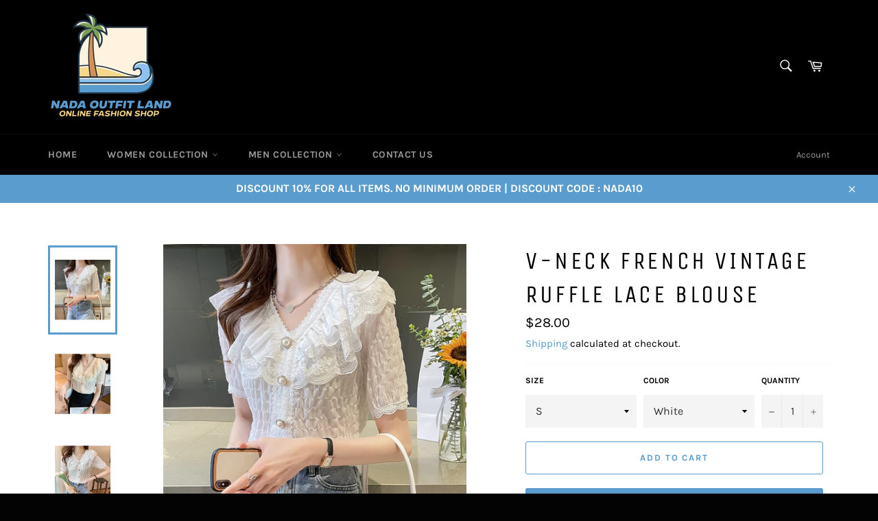

--- FILE ---
content_type: text/html; charset=utf-8
request_url: https://nadaoutfitland.com/products/v-neck-french-vintage-ruffle-lace-blouse
body_size: 24834
content:
<!doctype html>
<html class="no-js" lang="en">
<head>
 <!-- Google Tag Manager -->
<script>(function(w,d,s,l,i){w[l]=w[l]||[];w[l].push({'gtm.start':
new Date().getTime(),event:'gtm.js'});var f=d.getElementsByTagName(s)[0],
j=d.createElement(s),dl=l!='dataLayer'?'&l='+l:'';j.async=true;j.src=
'https://www.googletagmanager.com/gtm.js?id='+i+dl;f.parentNode.insertBefore(j,f);
})(window,document,'script','dataLayer','GTM-KNMCV8P');</script>
<!-- End Google Tag Manager -->
  <meta name="p:domain_verify" content="ab4303618de151d38574406f687675ff"/>
  <!-- Pinterest Tag -->
<script>
!function(e){if(!window.pintrk){window.pintrk = function () {
window.pintrk.queue.push(Array.prototype.slice.call(arguments))};var
  n=window.pintrk;n.queue=[],n.version="3.0";var
  t=document.createElement("script");t.async=!0,t.src=e;var
  r=document.getElementsByTagName("script")[0];
  r.parentNode.insertBefore(t,r)}}("https://s.pinimg.com/ct/core.js");
  pintrk('load', '2613925310776', {em: ""});
pintrk('page');
</script>
<noscript>
<img height="1" width="1" style="display:none;" alt=""
  src="https://ct.pinterest.com/v3/?event=init&tid=2613925310776&pd[em]=<hashed_email_address>&noscript=1" />
</noscript>
<!-- end Pinterest Tag -->

  <meta charset="utf-8">
  <meta http-equiv="X-UA-Compatible" content="IE=edge,chrome=1">
  <meta name="viewport" content="width=device-width,initial-scale=1">
  <meta name="theme-color" content="#000000">

  
    <link rel="shortcut icon" href="//nadaoutfitland.com/cdn/shop/files/Logo_Nada_Outfit_Land_Terbaru_Color_2_32x32.png?v=1730700897" type="image/png">
  

  <link rel="canonical" href="https://nadaoutfitland.com/products/v-neck-french-vintage-ruffle-lace-blouse">
  <title>
  V-Neck French Vintage Ruffle Lace Blouse &ndash; Nada Outfit Land
  </title>

  
    <meta name="description" content="Buy V-Neck French Vintage Ruffle Lace Blouse from Nada Outfit Land for your outfit of the day. This item is in stock and ready to order. World Wide Shipping Service. Check our Shop for more trendy fashion. Don’t forget to tag and follow our Instagram : nadaoutfitland . Happy Shopping">
  

  <!-- /snippets/social-meta-tags.liquid -->




<meta property="og:site_name" content="Nada Outfit Land">
<meta property="og:url" content="https://nadaoutfitland.com/products/v-neck-french-vintage-ruffle-lace-blouse">
<meta property="og:title" content="V-Neck French Vintage Ruffle Lace Blouse">
<meta property="og:type" content="product">
<meta property="og:description" content="Buy V-Neck French Vintage Ruffle Lace Blouse from Nada Outfit Land for your outfit of the day. This item is in stock and ready to order. World Wide Shipping Service. Check our Shop for more trendy fashion. Don’t forget to tag and follow our Instagram : nadaoutfitland . Happy Shopping">

  <meta property="og:price:amount" content="28.00">
  <meta property="og:price:currency" content="USD">

<meta property="og:image" content="http://nadaoutfitland.com/cdn/shop/products/1_719a76ee-8bf6-45cb-be8f-bc556441623a_1200x1200.jpg?v=1646827494"><meta property="og:image" content="http://nadaoutfitland.com/cdn/shop/products/6_26dc8512-ef97-43d1-8214-0785a8ab20ba_1200x1200.jpg?v=1646827494"><meta property="og:image" content="http://nadaoutfitland.com/cdn/shop/products/2_71f598f9-e2f9-420f-acf5-2f9a6a2ac764_1200x1200.jpg?v=1646827494">
<meta property="og:image:secure_url" content="https://nadaoutfitland.com/cdn/shop/products/1_719a76ee-8bf6-45cb-be8f-bc556441623a_1200x1200.jpg?v=1646827494"><meta property="og:image:secure_url" content="https://nadaoutfitland.com/cdn/shop/products/6_26dc8512-ef97-43d1-8214-0785a8ab20ba_1200x1200.jpg?v=1646827494"><meta property="og:image:secure_url" content="https://nadaoutfitland.com/cdn/shop/products/2_71f598f9-e2f9-420f-acf5-2f9a6a2ac764_1200x1200.jpg?v=1646827494">


  <meta name="twitter:site" content="@NadaOutfit">

<meta name="twitter:card" content="summary_large_image">
<meta name="twitter:title" content="V-Neck French Vintage Ruffle Lace Blouse">
<meta name="twitter:description" content="Buy V-Neck French Vintage Ruffle Lace Blouse from Nada Outfit Land for your outfit of the day. This item is in stock and ready to order. World Wide Shipping Service. Check our Shop for more trendy fashion. Don’t forget to tag and follow our Instagram : nadaoutfitland . Happy Shopping">

  <style data-shopify>
  :root {
    --color-body-text: #000000;
    --color-body: #ffffff;
  }
</style>


  <script>
    document.documentElement.className = document.documentElement.className.replace('no-js', 'js');
  </script>

  <link href="//nadaoutfitland.com/cdn/shop/t/2/assets/theme.scss.css?v=101152044450603213771764469635" rel="stylesheet" type="text/css" media="all" />

  <script>
    window.theme = window.theme || {};

    theme.strings = {
      stockAvailable: "1 available",
      addToCart: "Add to Cart",
      soldOut: "Sold Out",
      unavailable: "Unavailable",
      noStockAvailable: "The item could not be added to your cart because there are not enough in stock.",
      willNotShipUntil: "Will not ship until [date]",
      willBeInStockAfter: "Will be in stock after [date]",
      totalCartDiscount: "You're saving [savings]",
      addressError: "Error looking up that address",
      addressNoResults: "No results for that address",
      addressQueryLimit: "You have exceeded the Google API usage limit. Consider upgrading to a \u003ca href=\"https:\/\/developers.google.com\/maps\/premium\/usage-limits\"\u003ePremium Plan\u003c\/a\u003e.",
      authError: "There was a problem authenticating your Google Maps API Key.",
      slideNumber: "Slide [slide_number], current"
    };</script>

  <script src="//nadaoutfitland.com/cdn/shop/t/2/assets/lazysizes.min.js?v=56045284683979784691635634171" async="async"></script>

  

  <script src="//nadaoutfitland.com/cdn/shop/t/2/assets/vendor.js?v=59352919779726365461635634172" defer="defer"></script>

  
    <script>
      window.theme = window.theme || {};
      theme.moneyFormat = "${{amount}}";
    </script>
  

  <script src="//nadaoutfitland.com/cdn/shop/t/2/assets/theme.js?v=171366231195154451781635634171" defer="defer"></script>

  <script>window.performance && window.performance.mark && window.performance.mark('shopify.content_for_header.start');</script><meta name="google-site-verification" content="hFqccfpMwcWMk-_n6HPdl5k5KjCOzuqw_5kLaN_veCU">
<meta id="shopify-digital-wallet" name="shopify-digital-wallet" content="/60801548518/digital_wallets/dialog">
<meta name="shopify-checkout-api-token" content="6d1d10e8cd78829a366027a503e8db26">
<meta id="in-context-paypal-metadata" data-shop-id="60801548518" data-venmo-supported="false" data-environment="production" data-locale="en_US" data-paypal-v4="true" data-currency="USD">
<link rel="alternate" type="application/json+oembed" href="https://nadaoutfitland.com/products/v-neck-french-vintage-ruffle-lace-blouse.oembed">
<script async="async" src="/checkouts/internal/preloads.js?locale=en-US"></script>
<script id="shopify-features" type="application/json">{"accessToken":"6d1d10e8cd78829a366027a503e8db26","betas":["rich-media-storefront-analytics"],"domain":"nadaoutfitland.com","predictiveSearch":true,"shopId":60801548518,"locale":"en"}</script>
<script>var Shopify = Shopify || {};
Shopify.shop = "nada-outfit-land.myshopify.com";
Shopify.locale = "en";
Shopify.currency = {"active":"USD","rate":"1.0"};
Shopify.country = "US";
Shopify.theme = {"name":"Venture","id":128507085030,"schema_name":"Venture","schema_version":"12.6.0","theme_store_id":775,"role":"main"};
Shopify.theme.handle = "null";
Shopify.theme.style = {"id":null,"handle":null};
Shopify.cdnHost = "nadaoutfitland.com/cdn";
Shopify.routes = Shopify.routes || {};
Shopify.routes.root = "/";</script>
<script type="module">!function(o){(o.Shopify=o.Shopify||{}).modules=!0}(window);</script>
<script>!function(o){function n(){var o=[];function n(){o.push(Array.prototype.slice.apply(arguments))}return n.q=o,n}var t=o.Shopify=o.Shopify||{};t.loadFeatures=n(),t.autoloadFeatures=n()}(window);</script>
<script id="shop-js-analytics" type="application/json">{"pageType":"product"}</script>
<script defer="defer" async type="module" src="//nadaoutfitland.com/cdn/shopifycloud/shop-js/modules/v2/client.init-shop-cart-sync_BN7fPSNr.en.esm.js"></script>
<script defer="defer" async type="module" src="//nadaoutfitland.com/cdn/shopifycloud/shop-js/modules/v2/chunk.common_Cbph3Kss.esm.js"></script>
<script defer="defer" async type="module" src="//nadaoutfitland.com/cdn/shopifycloud/shop-js/modules/v2/chunk.modal_DKumMAJ1.esm.js"></script>
<script type="module">
  await import("//nadaoutfitland.com/cdn/shopifycloud/shop-js/modules/v2/client.init-shop-cart-sync_BN7fPSNr.en.esm.js");
await import("//nadaoutfitland.com/cdn/shopifycloud/shop-js/modules/v2/chunk.common_Cbph3Kss.esm.js");
await import("//nadaoutfitland.com/cdn/shopifycloud/shop-js/modules/v2/chunk.modal_DKumMAJ1.esm.js");

  window.Shopify.SignInWithShop?.initShopCartSync?.({"fedCMEnabled":true,"windoidEnabled":true});

</script>
<script id="__st">var __st={"a":60801548518,"offset":25200,"reqid":"ea154771-7ae2-400e-b3f0-15ff67f8442a-1770115773","pageurl":"nadaoutfitland.com\/products\/v-neck-french-vintage-ruffle-lace-blouse","u":"9b0f37d381ae","p":"product","rtyp":"product","rid":7672595546342};</script>
<script>window.ShopifyPaypalV4VisibilityTracking = true;</script>
<script id="form-persister">!function(){'use strict';const t='contact',e='new_comment',n=[[t,t],['blogs',e],['comments',e],[t,'customer']],o='password',r='form_key',c=['recaptcha-v3-token','g-recaptcha-response','h-captcha-response',o],s=()=>{try{return window.sessionStorage}catch{return}},i='__shopify_v',u=t=>t.elements[r],a=function(){const t=[...n].map((([t,e])=>`form[action*='/${t}']:not([data-nocaptcha='true']) input[name='form_type'][value='${e}']`)).join(',');var e;return e=t,()=>e?[...document.querySelectorAll(e)].map((t=>t.form)):[]}();function m(t){const e=u(t);a().includes(t)&&(!e||!e.value)&&function(t){try{if(!s())return;!function(t){const e=s();if(!e)return;const n=u(t);if(!n)return;const o=n.value;o&&e.removeItem(o)}(t);const e=Array.from(Array(32),(()=>Math.random().toString(36)[2])).join('');!function(t,e){u(t)||t.append(Object.assign(document.createElement('input'),{type:'hidden',name:r})),t.elements[r].value=e}(t,e),function(t,e){const n=s();if(!n)return;const r=[...t.querySelectorAll(`input[type='${o}']`)].map((({name:t})=>t)),u=[...c,...r],a={};for(const[o,c]of new FormData(t).entries())u.includes(o)||(a[o]=c);n.setItem(e,JSON.stringify({[i]:1,action:t.action,data:a}))}(t,e)}catch(e){console.error('failed to persist form',e)}}(t)}const f=t=>{if('true'===t.dataset.persistBound)return;const e=function(t,e){const n=function(t){return'function'==typeof t.submit?t.submit:HTMLFormElement.prototype.submit}(t).bind(t);return function(){let t;return()=>{t||(t=!0,(()=>{try{e(),n()}catch(t){(t=>{console.error('form submit failed',t)})(t)}})(),setTimeout((()=>t=!1),250))}}()}(t,(()=>{m(t)}));!function(t,e){if('function'==typeof t.submit&&'function'==typeof e)try{t.submit=e}catch{}}(t,e),t.addEventListener('submit',(t=>{t.preventDefault(),e()})),t.dataset.persistBound='true'};!function(){function t(t){const e=(t=>{const e=t.target;return e instanceof HTMLFormElement?e:e&&e.form})(t);e&&m(e)}document.addEventListener('submit',t),document.addEventListener('DOMContentLoaded',(()=>{const e=a();for(const t of e)f(t);var n;n=document.body,new window.MutationObserver((t=>{for(const e of t)if('childList'===e.type&&e.addedNodes.length)for(const t of e.addedNodes)1===t.nodeType&&'FORM'===t.tagName&&a().includes(t)&&f(t)})).observe(n,{childList:!0,subtree:!0,attributes:!1}),document.removeEventListener('submit',t)}))}()}();</script>
<script integrity="sha256-4kQ18oKyAcykRKYeNunJcIwy7WH5gtpwJnB7kiuLZ1E=" data-source-attribution="shopify.loadfeatures" defer="defer" src="//nadaoutfitland.com/cdn/shopifycloud/storefront/assets/storefront/load_feature-a0a9edcb.js" crossorigin="anonymous"></script>
<script data-source-attribution="shopify.dynamic_checkout.dynamic.init">var Shopify=Shopify||{};Shopify.PaymentButton=Shopify.PaymentButton||{isStorefrontPortableWallets:!0,init:function(){window.Shopify.PaymentButton.init=function(){};var t=document.createElement("script");t.src="https://nadaoutfitland.com/cdn/shopifycloud/portable-wallets/latest/portable-wallets.en.js",t.type="module",document.head.appendChild(t)}};
</script>
<script data-source-attribution="shopify.dynamic_checkout.buyer_consent">
  function portableWalletsHideBuyerConsent(e){var t=document.getElementById("shopify-buyer-consent"),n=document.getElementById("shopify-subscription-policy-button");t&&n&&(t.classList.add("hidden"),t.setAttribute("aria-hidden","true"),n.removeEventListener("click",e))}function portableWalletsShowBuyerConsent(e){var t=document.getElementById("shopify-buyer-consent"),n=document.getElementById("shopify-subscription-policy-button");t&&n&&(t.classList.remove("hidden"),t.removeAttribute("aria-hidden"),n.addEventListener("click",e))}window.Shopify?.PaymentButton&&(window.Shopify.PaymentButton.hideBuyerConsent=portableWalletsHideBuyerConsent,window.Shopify.PaymentButton.showBuyerConsent=portableWalletsShowBuyerConsent);
</script>
<script>
  function portableWalletsCleanup(e){e&&e.src&&console.error("Failed to load portable wallets script "+e.src);var t=document.querySelectorAll("shopify-accelerated-checkout .shopify-payment-button__skeleton, shopify-accelerated-checkout-cart .wallet-cart-button__skeleton"),e=document.getElementById("shopify-buyer-consent");for(let e=0;e<t.length;e++)t[e].remove();e&&e.remove()}function portableWalletsNotLoadedAsModule(e){e instanceof ErrorEvent&&"string"==typeof e.message&&e.message.includes("import.meta")&&"string"==typeof e.filename&&e.filename.includes("portable-wallets")&&(window.removeEventListener("error",portableWalletsNotLoadedAsModule),window.Shopify.PaymentButton.failedToLoad=e,"loading"===document.readyState?document.addEventListener("DOMContentLoaded",window.Shopify.PaymentButton.init):window.Shopify.PaymentButton.init())}window.addEventListener("error",portableWalletsNotLoadedAsModule);
</script>

<script type="module" src="https://nadaoutfitland.com/cdn/shopifycloud/portable-wallets/latest/portable-wallets.en.js" onError="portableWalletsCleanup(this)" crossorigin="anonymous"></script>
<script nomodule>
  document.addEventListener("DOMContentLoaded", portableWalletsCleanup);
</script>

<script id='scb4127' type='text/javascript' async='' src='https://nadaoutfitland.com/cdn/shopifycloud/privacy-banner/storefront-banner.js'></script><link id="shopify-accelerated-checkout-styles" rel="stylesheet" media="screen" href="https://nadaoutfitland.com/cdn/shopifycloud/portable-wallets/latest/accelerated-checkout-backwards-compat.css" crossorigin="anonymous">
<style id="shopify-accelerated-checkout-cart">
        #shopify-buyer-consent {
  margin-top: 1em;
  display: inline-block;
  width: 100%;
}

#shopify-buyer-consent.hidden {
  display: none;
}

#shopify-subscription-policy-button {
  background: none;
  border: none;
  padding: 0;
  text-decoration: underline;
  font-size: inherit;
  cursor: pointer;
}

#shopify-subscription-policy-button::before {
  box-shadow: none;
}

      </style>

<script>window.performance && window.performance.mark && window.performance.mark('shopify.content_for_header.end');</script>
<link href="https://monorail-edge.shopifysvc.com" rel="dns-prefetch">
<script>(function(){if ("sendBeacon" in navigator && "performance" in window) {try {var session_token_from_headers = performance.getEntriesByType('navigation')[0].serverTiming.find(x => x.name == '_s').description;} catch {var session_token_from_headers = undefined;}var session_cookie_matches = document.cookie.match(/_shopify_s=([^;]*)/);var session_token_from_cookie = session_cookie_matches && session_cookie_matches.length === 2 ? session_cookie_matches[1] : "";var session_token = session_token_from_headers || session_token_from_cookie || "";function handle_abandonment_event(e) {var entries = performance.getEntries().filter(function(entry) {return /monorail-edge.shopifysvc.com/.test(entry.name);});if (!window.abandonment_tracked && entries.length === 0) {window.abandonment_tracked = true;var currentMs = Date.now();var navigation_start = performance.timing.navigationStart;var payload = {shop_id: 60801548518,url: window.location.href,navigation_start,duration: currentMs - navigation_start,session_token,page_type: "product"};window.navigator.sendBeacon("https://monorail-edge.shopifysvc.com/v1/produce", JSON.stringify({schema_id: "online_store_buyer_site_abandonment/1.1",payload: payload,metadata: {event_created_at_ms: currentMs,event_sent_at_ms: currentMs}}));}}window.addEventListener('pagehide', handle_abandonment_event);}}());</script>
<script id="web-pixels-manager-setup">(function e(e,d,r,n,o){if(void 0===o&&(o={}),!Boolean(null===(a=null===(i=window.Shopify)||void 0===i?void 0:i.analytics)||void 0===a?void 0:a.replayQueue)){var i,a;window.Shopify=window.Shopify||{};var t=window.Shopify;t.analytics=t.analytics||{};var s=t.analytics;s.replayQueue=[],s.publish=function(e,d,r){return s.replayQueue.push([e,d,r]),!0};try{self.performance.mark("wpm:start")}catch(e){}var l=function(){var e={modern:/Edge?\/(1{2}[4-9]|1[2-9]\d|[2-9]\d{2}|\d{4,})\.\d+(\.\d+|)|Firefox\/(1{2}[4-9]|1[2-9]\d|[2-9]\d{2}|\d{4,})\.\d+(\.\d+|)|Chrom(ium|e)\/(9{2}|\d{3,})\.\d+(\.\d+|)|(Maci|X1{2}).+ Version\/(15\.\d+|(1[6-9]|[2-9]\d|\d{3,})\.\d+)([,.]\d+|)( \(\w+\)|)( Mobile\/\w+|) Safari\/|Chrome.+OPR\/(9{2}|\d{3,})\.\d+\.\d+|(CPU[ +]OS|iPhone[ +]OS|CPU[ +]iPhone|CPU IPhone OS|CPU iPad OS)[ +]+(15[._]\d+|(1[6-9]|[2-9]\d|\d{3,})[._]\d+)([._]\d+|)|Android:?[ /-](13[3-9]|1[4-9]\d|[2-9]\d{2}|\d{4,})(\.\d+|)(\.\d+|)|Android.+Firefox\/(13[5-9]|1[4-9]\d|[2-9]\d{2}|\d{4,})\.\d+(\.\d+|)|Android.+Chrom(ium|e)\/(13[3-9]|1[4-9]\d|[2-9]\d{2}|\d{4,})\.\d+(\.\d+|)|SamsungBrowser\/([2-9]\d|\d{3,})\.\d+/,legacy:/Edge?\/(1[6-9]|[2-9]\d|\d{3,})\.\d+(\.\d+|)|Firefox\/(5[4-9]|[6-9]\d|\d{3,})\.\d+(\.\d+|)|Chrom(ium|e)\/(5[1-9]|[6-9]\d|\d{3,})\.\d+(\.\d+|)([\d.]+$|.*Safari\/(?![\d.]+ Edge\/[\d.]+$))|(Maci|X1{2}).+ Version\/(10\.\d+|(1[1-9]|[2-9]\d|\d{3,})\.\d+)([,.]\d+|)( \(\w+\)|)( Mobile\/\w+|) Safari\/|Chrome.+OPR\/(3[89]|[4-9]\d|\d{3,})\.\d+\.\d+|(CPU[ +]OS|iPhone[ +]OS|CPU[ +]iPhone|CPU IPhone OS|CPU iPad OS)[ +]+(10[._]\d+|(1[1-9]|[2-9]\d|\d{3,})[._]\d+)([._]\d+|)|Android:?[ /-](13[3-9]|1[4-9]\d|[2-9]\d{2}|\d{4,})(\.\d+|)(\.\d+|)|Mobile Safari.+OPR\/([89]\d|\d{3,})\.\d+\.\d+|Android.+Firefox\/(13[5-9]|1[4-9]\d|[2-9]\d{2}|\d{4,})\.\d+(\.\d+|)|Android.+Chrom(ium|e)\/(13[3-9]|1[4-9]\d|[2-9]\d{2}|\d{4,})\.\d+(\.\d+|)|Android.+(UC? ?Browser|UCWEB|U3)[ /]?(15\.([5-9]|\d{2,})|(1[6-9]|[2-9]\d|\d{3,})\.\d+)\.\d+|SamsungBrowser\/(5\.\d+|([6-9]|\d{2,})\.\d+)|Android.+MQ{2}Browser\/(14(\.(9|\d{2,})|)|(1[5-9]|[2-9]\d|\d{3,})(\.\d+|))(\.\d+|)|K[Aa][Ii]OS\/(3\.\d+|([4-9]|\d{2,})\.\d+)(\.\d+|)/},d=e.modern,r=e.legacy,n=navigator.userAgent;return n.match(d)?"modern":n.match(r)?"legacy":"unknown"}(),u="modern"===l?"modern":"legacy",c=(null!=n?n:{modern:"",legacy:""})[u],f=function(e){return[e.baseUrl,"/wpm","/b",e.hashVersion,"modern"===e.buildTarget?"m":"l",".js"].join("")}({baseUrl:d,hashVersion:r,buildTarget:u}),m=function(e){var d=e.version,r=e.bundleTarget,n=e.surface,o=e.pageUrl,i=e.monorailEndpoint;return{emit:function(e){var a=e.status,t=e.errorMsg,s=(new Date).getTime(),l=JSON.stringify({metadata:{event_sent_at_ms:s},events:[{schema_id:"web_pixels_manager_load/3.1",payload:{version:d,bundle_target:r,page_url:o,status:a,surface:n,error_msg:t},metadata:{event_created_at_ms:s}}]});if(!i)return console&&console.warn&&console.warn("[Web Pixels Manager] No Monorail endpoint provided, skipping logging."),!1;try{return self.navigator.sendBeacon.bind(self.navigator)(i,l)}catch(e){}var u=new XMLHttpRequest;try{return u.open("POST",i,!0),u.setRequestHeader("Content-Type","text/plain"),u.send(l),!0}catch(e){return console&&console.warn&&console.warn("[Web Pixels Manager] Got an unhandled error while logging to Monorail."),!1}}}}({version:r,bundleTarget:l,surface:e.surface,pageUrl:self.location.href,monorailEndpoint:e.monorailEndpoint});try{o.browserTarget=l,function(e){var d=e.src,r=e.async,n=void 0===r||r,o=e.onload,i=e.onerror,a=e.sri,t=e.scriptDataAttributes,s=void 0===t?{}:t,l=document.createElement("script"),u=document.querySelector("head"),c=document.querySelector("body");if(l.async=n,l.src=d,a&&(l.integrity=a,l.crossOrigin="anonymous"),s)for(var f in s)if(Object.prototype.hasOwnProperty.call(s,f))try{l.dataset[f]=s[f]}catch(e){}if(o&&l.addEventListener("load",o),i&&l.addEventListener("error",i),u)u.appendChild(l);else{if(!c)throw new Error("Did not find a head or body element to append the script");c.appendChild(l)}}({src:f,async:!0,onload:function(){if(!function(){var e,d;return Boolean(null===(d=null===(e=window.Shopify)||void 0===e?void 0:e.analytics)||void 0===d?void 0:d.initialized)}()){var d=window.webPixelsManager.init(e)||void 0;if(d){var r=window.Shopify.analytics;r.replayQueue.forEach((function(e){var r=e[0],n=e[1],o=e[2];d.publishCustomEvent(r,n,o)})),r.replayQueue=[],r.publish=d.publishCustomEvent,r.visitor=d.visitor,r.initialized=!0}}},onerror:function(){return m.emit({status:"failed",errorMsg:"".concat(f," has failed to load")})},sri:function(e){var d=/^sha384-[A-Za-z0-9+/=]+$/;return"string"==typeof e&&d.test(e)}(c)?c:"",scriptDataAttributes:o}),m.emit({status:"loading"})}catch(e){m.emit({status:"failed",errorMsg:(null==e?void 0:e.message)||"Unknown error"})}}})({shopId: 60801548518,storefrontBaseUrl: "https://nadaoutfitland.com",extensionsBaseUrl: "https://extensions.shopifycdn.com/cdn/shopifycloud/web-pixels-manager",monorailEndpoint: "https://monorail-edge.shopifysvc.com/unstable/produce_batch",surface: "storefront-renderer",enabledBetaFlags: ["2dca8a86"],webPixelsConfigList: [{"id":"1054540006","configuration":"{\"config\":\"{\\\"google_tag_ids\\\":[\\\"GT-NBPN3XJ6\\\"],\\\"target_country\\\":\\\"ZZ\\\",\\\"gtag_events\\\":[{\\\"type\\\":\\\"view_item\\\",\\\"action_label\\\":\\\"MC-13B0Q2DZ1J\\\"},{\\\"type\\\":\\\"purchase\\\",\\\"action_label\\\":\\\"MC-13B0Q2DZ1J\\\"},{\\\"type\\\":\\\"page_view\\\",\\\"action_label\\\":\\\"MC-13B0Q2DZ1J\\\"}],\\\"enable_monitoring_mode\\\":false}\"}","eventPayloadVersion":"v1","runtimeContext":"OPEN","scriptVersion":"b2a88bafab3e21179ed38636efcd8a93","type":"APP","apiClientId":1780363,"privacyPurposes":[],"dataSharingAdjustments":{"protectedCustomerApprovalScopes":["read_customer_address","read_customer_email","read_customer_name","read_customer_personal_data","read_customer_phone"]}},{"id":"527007974","configuration":"{\"pixelCode\":\"CS869IBC77U2GE0D6L4G\"}","eventPayloadVersion":"v1","runtimeContext":"STRICT","scriptVersion":"22e92c2ad45662f435e4801458fb78cc","type":"APP","apiClientId":4383523,"privacyPurposes":["ANALYTICS","MARKETING","SALE_OF_DATA"],"dataSharingAdjustments":{"protectedCustomerApprovalScopes":["read_customer_address","read_customer_email","read_customer_name","read_customer_personal_data","read_customer_phone"]}},{"id":"117768422","eventPayloadVersion":"1","runtimeContext":"LAX","scriptVersion":"1","type":"CUSTOM","privacyPurposes":["ANALYTICS","MARKETING","SALE_OF_DATA"],"name":"Pinterest Checkout Code"},{"id":"shopify-app-pixel","configuration":"{}","eventPayloadVersion":"v1","runtimeContext":"STRICT","scriptVersion":"0450","apiClientId":"shopify-pixel","type":"APP","privacyPurposes":["ANALYTICS","MARKETING"]},{"id":"shopify-custom-pixel","eventPayloadVersion":"v1","runtimeContext":"LAX","scriptVersion":"0450","apiClientId":"shopify-pixel","type":"CUSTOM","privacyPurposes":["ANALYTICS","MARKETING"]}],isMerchantRequest: false,initData: {"shop":{"name":"Nada Outfit Land","paymentSettings":{"currencyCode":"USD"},"myshopifyDomain":"nada-outfit-land.myshopify.com","countryCode":"ID","storefrontUrl":"https:\/\/nadaoutfitland.com"},"customer":null,"cart":null,"checkout":null,"productVariants":[{"price":{"amount":28.0,"currencyCode":"USD"},"product":{"title":"V-Neck French Vintage Ruffle Lace Blouse","vendor":"Nada Outfit Land","id":"7672595546342","untranslatedTitle":"V-Neck French Vintage Ruffle Lace Blouse","url":"\/products\/v-neck-french-vintage-ruffle-lace-blouse","type":"Shirts \u0026 Tops"},"id":"42616053235942","image":{"src":"\/\/nadaoutfitland.com\/cdn\/shop\/products\/1_719a76ee-8bf6-45cb-be8f-bc556441623a.jpg?v=1646827494"},"sku":"","title":"S \/ White","untranslatedTitle":"S \/ White"},{"price":{"amount":28.0,"currencyCode":"USD"},"product":{"title":"V-Neck French Vintage Ruffle Lace Blouse","vendor":"Nada Outfit Land","id":"7672595546342","untranslatedTitle":"V-Neck French Vintage Ruffle Lace Blouse","url":"\/products\/v-neck-french-vintage-ruffle-lace-blouse","type":"Shirts \u0026 Tops"},"id":"42616053268710","image":{"src":"\/\/nadaoutfitland.com\/cdn\/shop\/products\/1_719a76ee-8bf6-45cb-be8f-bc556441623a.jpg?v=1646827494"},"sku":"","title":"S \/ Apricot","untranslatedTitle":"S \/ Apricot"},{"price":{"amount":28.0,"currencyCode":"USD"},"product":{"title":"V-Neck French Vintage Ruffle Lace Blouse","vendor":"Nada Outfit Land","id":"7672595546342","untranslatedTitle":"V-Neck French Vintage Ruffle Lace Blouse","url":"\/products\/v-neck-french-vintage-ruffle-lace-blouse","type":"Shirts \u0026 Tops"},"id":"42616053301478","image":{"src":"\/\/nadaoutfitland.com\/cdn\/shop\/products\/1_719a76ee-8bf6-45cb-be8f-bc556441623a.jpg?v=1646827494"},"sku":"","title":"M \/ White","untranslatedTitle":"M \/ White"},{"price":{"amount":28.0,"currencyCode":"USD"},"product":{"title":"V-Neck French Vintage Ruffle Lace Blouse","vendor":"Nada Outfit Land","id":"7672595546342","untranslatedTitle":"V-Neck French Vintage Ruffle Lace Blouse","url":"\/products\/v-neck-french-vintage-ruffle-lace-blouse","type":"Shirts \u0026 Tops"},"id":"42616053334246","image":{"src":"\/\/nadaoutfitland.com\/cdn\/shop\/products\/1_719a76ee-8bf6-45cb-be8f-bc556441623a.jpg?v=1646827494"},"sku":"","title":"M \/ Apricot","untranslatedTitle":"M \/ Apricot"},{"price":{"amount":30.0,"currencyCode":"USD"},"product":{"title":"V-Neck French Vintage Ruffle Lace Blouse","vendor":"Nada Outfit Land","id":"7672595546342","untranslatedTitle":"V-Neck French Vintage Ruffle Lace Blouse","url":"\/products\/v-neck-french-vintage-ruffle-lace-blouse","type":"Shirts \u0026 Tops"},"id":"42616053367014","image":{"src":"\/\/nadaoutfitland.com\/cdn\/shop\/products\/1_719a76ee-8bf6-45cb-be8f-bc556441623a.jpg?v=1646827494"},"sku":"","title":"L \/ White","untranslatedTitle":"L \/ White"},{"price":{"amount":30.0,"currencyCode":"USD"},"product":{"title":"V-Neck French Vintage Ruffle Lace Blouse","vendor":"Nada Outfit Land","id":"7672595546342","untranslatedTitle":"V-Neck French Vintage Ruffle Lace Blouse","url":"\/products\/v-neck-french-vintage-ruffle-lace-blouse","type":"Shirts \u0026 Tops"},"id":"42616053399782","image":{"src":"\/\/nadaoutfitland.com\/cdn\/shop\/products\/1_719a76ee-8bf6-45cb-be8f-bc556441623a.jpg?v=1646827494"},"sku":"","title":"L \/ Apricot","untranslatedTitle":"L \/ Apricot"},{"price":{"amount":30.0,"currencyCode":"USD"},"product":{"title":"V-Neck French Vintage Ruffle Lace Blouse","vendor":"Nada Outfit Land","id":"7672595546342","untranslatedTitle":"V-Neck French Vintage Ruffle Lace Blouse","url":"\/products\/v-neck-french-vintage-ruffle-lace-blouse","type":"Shirts \u0026 Tops"},"id":"42616053432550","image":{"src":"\/\/nadaoutfitland.com\/cdn\/shop\/products\/1_719a76ee-8bf6-45cb-be8f-bc556441623a.jpg?v=1646827494"},"sku":"","title":"XL \/ White","untranslatedTitle":"XL \/ White"},{"price":{"amount":30.0,"currencyCode":"USD"},"product":{"title":"V-Neck French Vintage Ruffle Lace Blouse","vendor":"Nada Outfit Land","id":"7672595546342","untranslatedTitle":"V-Neck French Vintage Ruffle Lace Blouse","url":"\/products\/v-neck-french-vintage-ruffle-lace-blouse","type":"Shirts \u0026 Tops"},"id":"42616053465318","image":{"src":"\/\/nadaoutfitland.com\/cdn\/shop\/products\/1_719a76ee-8bf6-45cb-be8f-bc556441623a.jpg?v=1646827494"},"sku":"","title":"XL \/ Apricot","untranslatedTitle":"XL \/ Apricot"},{"price":{"amount":32.0,"currencyCode":"USD"},"product":{"title":"V-Neck French Vintage Ruffle Lace Blouse","vendor":"Nada Outfit Land","id":"7672595546342","untranslatedTitle":"V-Neck French Vintage Ruffle Lace Blouse","url":"\/products\/v-neck-french-vintage-ruffle-lace-blouse","type":"Shirts \u0026 Tops"},"id":"42616053498086","image":{"src":"\/\/nadaoutfitland.com\/cdn\/shop\/products\/1_719a76ee-8bf6-45cb-be8f-bc556441623a.jpg?v=1646827494"},"sku":"","title":"2XL \/ White","untranslatedTitle":"2XL \/ White"},{"price":{"amount":32.0,"currencyCode":"USD"},"product":{"title":"V-Neck French Vintage Ruffle Lace Blouse","vendor":"Nada Outfit Land","id":"7672595546342","untranslatedTitle":"V-Neck French Vintage Ruffle Lace Blouse","url":"\/products\/v-neck-french-vintage-ruffle-lace-blouse","type":"Shirts \u0026 Tops"},"id":"42616053530854","image":{"src":"\/\/nadaoutfitland.com\/cdn\/shop\/products\/1_719a76ee-8bf6-45cb-be8f-bc556441623a.jpg?v=1646827494"},"sku":"","title":"2XL \/ Apricot","untranslatedTitle":"2XL \/ Apricot"}],"purchasingCompany":null},},"https://nadaoutfitland.com/cdn","3918e4e0wbf3ac3cepc5707306mb02b36c6",{"modern":"","legacy":""},{"shopId":"60801548518","storefrontBaseUrl":"https:\/\/nadaoutfitland.com","extensionBaseUrl":"https:\/\/extensions.shopifycdn.com\/cdn\/shopifycloud\/web-pixels-manager","surface":"storefront-renderer","enabledBetaFlags":"[\"2dca8a86\"]","isMerchantRequest":"false","hashVersion":"3918e4e0wbf3ac3cepc5707306mb02b36c6","publish":"custom","events":"[[\"page_viewed\",{}],[\"product_viewed\",{\"productVariant\":{\"price\":{\"amount\":28.0,\"currencyCode\":\"USD\"},\"product\":{\"title\":\"V-Neck French Vintage Ruffle Lace Blouse\",\"vendor\":\"Nada Outfit Land\",\"id\":\"7672595546342\",\"untranslatedTitle\":\"V-Neck French Vintage Ruffle Lace Blouse\",\"url\":\"\/products\/v-neck-french-vintage-ruffle-lace-blouse\",\"type\":\"Shirts \u0026 Tops\"},\"id\":\"42616053235942\",\"image\":{\"src\":\"\/\/nadaoutfitland.com\/cdn\/shop\/products\/1_719a76ee-8bf6-45cb-be8f-bc556441623a.jpg?v=1646827494\"},\"sku\":\"\",\"title\":\"S \/ White\",\"untranslatedTitle\":\"S \/ White\"}}]]"});</script><script>
  window.ShopifyAnalytics = window.ShopifyAnalytics || {};
  window.ShopifyAnalytics.meta = window.ShopifyAnalytics.meta || {};
  window.ShopifyAnalytics.meta.currency = 'USD';
  var meta = {"product":{"id":7672595546342,"gid":"gid:\/\/shopify\/Product\/7672595546342","vendor":"Nada Outfit Land","type":"Shirts \u0026 Tops","handle":"v-neck-french-vintage-ruffle-lace-blouse","variants":[{"id":42616053235942,"price":2800,"name":"V-Neck French Vintage Ruffle Lace Blouse - S \/ White","public_title":"S \/ White","sku":""},{"id":42616053268710,"price":2800,"name":"V-Neck French Vintage Ruffle Lace Blouse - S \/ Apricot","public_title":"S \/ Apricot","sku":""},{"id":42616053301478,"price":2800,"name":"V-Neck French Vintage Ruffle Lace Blouse - M \/ White","public_title":"M \/ White","sku":""},{"id":42616053334246,"price":2800,"name":"V-Neck French Vintage Ruffle Lace Blouse - M \/ Apricot","public_title":"M \/ Apricot","sku":""},{"id":42616053367014,"price":3000,"name":"V-Neck French Vintage Ruffle Lace Blouse - L \/ White","public_title":"L \/ White","sku":""},{"id":42616053399782,"price":3000,"name":"V-Neck French Vintage Ruffle Lace Blouse - L \/ Apricot","public_title":"L \/ Apricot","sku":""},{"id":42616053432550,"price":3000,"name":"V-Neck French Vintage Ruffle Lace Blouse - XL \/ White","public_title":"XL \/ White","sku":""},{"id":42616053465318,"price":3000,"name":"V-Neck French Vintage Ruffle Lace Blouse - XL \/ Apricot","public_title":"XL \/ Apricot","sku":""},{"id":42616053498086,"price":3200,"name":"V-Neck French Vintage Ruffle Lace Blouse - 2XL \/ White","public_title":"2XL \/ White","sku":""},{"id":42616053530854,"price":3200,"name":"V-Neck French Vintage Ruffle Lace Blouse - 2XL \/ Apricot","public_title":"2XL \/ Apricot","sku":""}],"remote":false},"page":{"pageType":"product","resourceType":"product","resourceId":7672595546342,"requestId":"ea154771-7ae2-400e-b3f0-15ff67f8442a-1770115773"}};
  for (var attr in meta) {
    window.ShopifyAnalytics.meta[attr] = meta[attr];
  }
</script>
<script class="analytics">
  (function () {
    var customDocumentWrite = function(content) {
      var jquery = null;

      if (window.jQuery) {
        jquery = window.jQuery;
      } else if (window.Checkout && window.Checkout.$) {
        jquery = window.Checkout.$;
      }

      if (jquery) {
        jquery('body').append(content);
      }
    };

    var hasLoggedConversion = function(token) {
      if (token) {
        return document.cookie.indexOf('loggedConversion=' + token) !== -1;
      }
      return false;
    }

    var setCookieIfConversion = function(token) {
      if (token) {
        var twoMonthsFromNow = new Date(Date.now());
        twoMonthsFromNow.setMonth(twoMonthsFromNow.getMonth() + 2);

        document.cookie = 'loggedConversion=' + token + '; expires=' + twoMonthsFromNow;
      }
    }

    var trekkie = window.ShopifyAnalytics.lib = window.trekkie = window.trekkie || [];
    if (trekkie.integrations) {
      return;
    }
    trekkie.methods = [
      'identify',
      'page',
      'ready',
      'track',
      'trackForm',
      'trackLink'
    ];
    trekkie.factory = function(method) {
      return function() {
        var args = Array.prototype.slice.call(arguments);
        args.unshift(method);
        trekkie.push(args);
        return trekkie;
      };
    };
    for (var i = 0; i < trekkie.methods.length; i++) {
      var key = trekkie.methods[i];
      trekkie[key] = trekkie.factory(key);
    }
    trekkie.load = function(config) {
      trekkie.config = config || {};
      trekkie.config.initialDocumentCookie = document.cookie;
      var first = document.getElementsByTagName('script')[0];
      var script = document.createElement('script');
      script.type = 'text/javascript';
      script.onerror = function(e) {
        var scriptFallback = document.createElement('script');
        scriptFallback.type = 'text/javascript';
        scriptFallback.onerror = function(error) {
                var Monorail = {
      produce: function produce(monorailDomain, schemaId, payload) {
        var currentMs = new Date().getTime();
        var event = {
          schema_id: schemaId,
          payload: payload,
          metadata: {
            event_created_at_ms: currentMs,
            event_sent_at_ms: currentMs
          }
        };
        return Monorail.sendRequest("https://" + monorailDomain + "/v1/produce", JSON.stringify(event));
      },
      sendRequest: function sendRequest(endpointUrl, payload) {
        // Try the sendBeacon API
        if (window && window.navigator && typeof window.navigator.sendBeacon === 'function' && typeof window.Blob === 'function' && !Monorail.isIos12()) {
          var blobData = new window.Blob([payload], {
            type: 'text/plain'
          });

          if (window.navigator.sendBeacon(endpointUrl, blobData)) {
            return true;
          } // sendBeacon was not successful

        } // XHR beacon

        var xhr = new XMLHttpRequest();

        try {
          xhr.open('POST', endpointUrl);
          xhr.setRequestHeader('Content-Type', 'text/plain');
          xhr.send(payload);
        } catch (e) {
          console.log(e);
        }

        return false;
      },
      isIos12: function isIos12() {
        return window.navigator.userAgent.lastIndexOf('iPhone; CPU iPhone OS 12_') !== -1 || window.navigator.userAgent.lastIndexOf('iPad; CPU OS 12_') !== -1;
      }
    };
    Monorail.produce('monorail-edge.shopifysvc.com',
      'trekkie_storefront_load_errors/1.1',
      {shop_id: 60801548518,
      theme_id: 128507085030,
      app_name: "storefront",
      context_url: window.location.href,
      source_url: "//nadaoutfitland.com/cdn/s/trekkie.storefront.79098466c851f41c92951ae7d219bd75d823e9dd.min.js"});

        };
        scriptFallback.async = true;
        scriptFallback.src = '//nadaoutfitland.com/cdn/s/trekkie.storefront.79098466c851f41c92951ae7d219bd75d823e9dd.min.js';
        first.parentNode.insertBefore(scriptFallback, first);
      };
      script.async = true;
      script.src = '//nadaoutfitland.com/cdn/s/trekkie.storefront.79098466c851f41c92951ae7d219bd75d823e9dd.min.js';
      first.parentNode.insertBefore(script, first);
    };
    trekkie.load(
      {"Trekkie":{"appName":"storefront","development":false,"defaultAttributes":{"shopId":60801548518,"isMerchantRequest":null,"themeId":128507085030,"themeCityHash":"6190701494322516796","contentLanguage":"en","currency":"USD","eventMetadataId":"7fe45cca-f28e-441a-b477-9a03ee373576"},"isServerSideCookieWritingEnabled":true,"monorailRegion":"shop_domain","enabledBetaFlags":["65f19447","b5387b81"]},"Session Attribution":{},"S2S":{"facebookCapiEnabled":false,"source":"trekkie-storefront-renderer","apiClientId":580111}}
    );

    var loaded = false;
    trekkie.ready(function() {
      if (loaded) return;
      loaded = true;

      window.ShopifyAnalytics.lib = window.trekkie;

      var originalDocumentWrite = document.write;
      document.write = customDocumentWrite;
      try { window.ShopifyAnalytics.merchantGoogleAnalytics.call(this); } catch(error) {};
      document.write = originalDocumentWrite;

      window.ShopifyAnalytics.lib.page(null,{"pageType":"product","resourceType":"product","resourceId":7672595546342,"requestId":"ea154771-7ae2-400e-b3f0-15ff67f8442a-1770115773","shopifyEmitted":true});

      var match = window.location.pathname.match(/checkouts\/(.+)\/(thank_you|post_purchase)/)
      var token = match? match[1]: undefined;
      if (!hasLoggedConversion(token)) {
        setCookieIfConversion(token);
        window.ShopifyAnalytics.lib.track("Viewed Product",{"currency":"USD","variantId":42616053235942,"productId":7672595546342,"productGid":"gid:\/\/shopify\/Product\/7672595546342","name":"V-Neck French Vintage Ruffle Lace Blouse - S \/ White","price":"28.00","sku":"","brand":"Nada Outfit Land","variant":"S \/ White","category":"Shirts \u0026 Tops","nonInteraction":true,"remote":false},undefined,undefined,{"shopifyEmitted":true});
      window.ShopifyAnalytics.lib.track("monorail:\/\/trekkie_storefront_viewed_product\/1.1",{"currency":"USD","variantId":42616053235942,"productId":7672595546342,"productGid":"gid:\/\/shopify\/Product\/7672595546342","name":"V-Neck French Vintage Ruffle Lace Blouse - S \/ White","price":"28.00","sku":"","brand":"Nada Outfit Land","variant":"S \/ White","category":"Shirts \u0026 Tops","nonInteraction":true,"remote":false,"referer":"https:\/\/nadaoutfitland.com\/products\/v-neck-french-vintage-ruffle-lace-blouse"});
      }
    });


        var eventsListenerScript = document.createElement('script');
        eventsListenerScript.async = true;
        eventsListenerScript.src = "//nadaoutfitland.com/cdn/shopifycloud/storefront/assets/shop_events_listener-3da45d37.js";
        document.getElementsByTagName('head')[0].appendChild(eventsListenerScript);

})();</script>
<script
  defer
  src="https://nadaoutfitland.com/cdn/shopifycloud/perf-kit/shopify-perf-kit-3.1.0.min.js"
  data-application="storefront-renderer"
  data-shop-id="60801548518"
  data-render-region="gcp-us-east1"
  data-page-type="product"
  data-theme-instance-id="128507085030"
  data-theme-name="Venture"
  data-theme-version="12.6.0"
  data-monorail-region="shop_domain"
  data-resource-timing-sampling-rate="10"
  data-shs="true"
  data-shs-beacon="true"
  data-shs-export-with-fetch="true"
  data-shs-logs-sample-rate="1"
  data-shs-beacon-endpoint="https://nadaoutfitland.com/api/collect"
></script>
</head>

<body class="template-product" >

  <a class="in-page-link visually-hidden skip-link" href="#MainContent">
    Skip to content
  </a>

  <div id="shopify-section-header" class="shopify-section"><style>
.site-header__logo img {
  max-width: 185px;
}
</style>

<div id="NavDrawer" class="drawer drawer--left">
  <div class="drawer__inner">
    <form action="/search" method="get" class="drawer__search" role="search">
      <input type="search" name="q" placeholder="Search" aria-label="Search" class="drawer__search-input">

      <button type="submit" class="text-link drawer__search-submit">
        <svg aria-hidden="true" focusable="false" role="presentation" class="icon icon-search" viewBox="0 0 32 32"><path fill="#444" d="M21.839 18.771a10.012 10.012 0 0 0 1.57-5.39c0-5.548-4.493-10.048-10.034-10.048-5.548 0-10.041 4.499-10.041 10.048s4.493 10.048 10.034 10.048c2.012 0 3.886-.594 5.456-1.61l.455-.317 7.165 7.165 2.223-2.263-7.158-7.165.33-.468zM18.995 7.767c1.498 1.498 2.322 3.49 2.322 5.608s-.825 4.11-2.322 5.608c-1.498 1.498-3.49 2.322-5.608 2.322s-4.11-.825-5.608-2.322c-1.498-1.498-2.322-3.49-2.322-5.608s.825-4.11 2.322-5.608c1.498-1.498 3.49-2.322 5.608-2.322s4.11.825 5.608 2.322z"/></svg>
        <span class="icon__fallback-text">Search</span>
      </button>
    </form>
    <ul class="drawer__nav">
      
        

        
          <li class="drawer__nav-item">
            <a href="/"
              class="drawer__nav-link drawer__nav-link--top-level"
              
            >
              Home
            </a>
          </li>
        
      
        

        
          <li class="drawer__nav-item">
            <div class="drawer__nav-has-sublist">
              <a href="/collections/women-collection"
                class="drawer__nav-link drawer__nav-link--top-level drawer__nav-link--split"
                id="DrawerLabel-women-collection"
                
              >
                WOMEN COLLECTION
              </a>
              <button type="button" aria-controls="DrawerLinklist-women-collection" class="text-link drawer__nav-toggle-btn drawer__meganav-toggle" aria-label="WOMEN COLLECTION Menu" aria-expanded="false">
                <span class="drawer__nav-toggle--open">
                  <svg aria-hidden="true" focusable="false" role="presentation" class="icon icon-plus" viewBox="0 0 22 21"><path d="M12 11.5h9.5v-2H12V0h-2v9.5H.5v2H10V21h2v-9.5z" fill="#000" fill-rule="evenodd"/></svg>
                </span>
                <span class="drawer__nav-toggle--close">
                  <svg aria-hidden="true" focusable="false" role="presentation" class="icon icon--wide icon-minus" viewBox="0 0 22 3"><path fill="#000" d="M21.5.5v2H.5v-2z" fill-rule="evenodd"/></svg>
                </span>
              </button>
            </div>

            <div class="meganav meganav--drawer" id="DrawerLinklist-women-collection" aria-labelledby="DrawerLabel-women-collection" role="navigation">
              <ul class="meganav__nav">
                <div class="grid grid--no-gutters meganav__scroller meganav__scroller--has-list">
  <div class="grid__item meganav__list">
    
      <li class="drawer__nav-item">
        
          

          <div class="drawer__nav-has-sublist">
            <a href="/collections/women-tops" 
              class="meganav__link drawer__nav-link drawer__nav-link--split" 
              id="DrawerLabel-tops"
              
            >
              Tops
            </a>
            <button type="button" aria-controls="DrawerLinklist-tops" class="text-link drawer__nav-toggle-btn drawer__nav-toggle-btn--small drawer__meganav-toggle" aria-label="WOMEN COLLECTION Menu" aria-expanded="false">
              <span class="drawer__nav-toggle--open">
                <svg aria-hidden="true" focusable="false" role="presentation" class="icon icon-plus" viewBox="0 0 22 21"><path d="M12 11.5h9.5v-2H12V0h-2v9.5H.5v2H10V21h2v-9.5z" fill="#000" fill-rule="evenodd"/></svg>
              </span>
              <span class="drawer__nav-toggle--close">
                <svg aria-hidden="true" focusable="false" role="presentation" class="icon icon--wide icon-minus" viewBox="0 0 22 3"><path fill="#000" d="M21.5.5v2H.5v-2z" fill-rule="evenodd"/></svg>
              </span>
            </button>
          </div>

          <div class="meganav meganav--drawer" id="DrawerLinklist-tops" aria-labelledby="DrawerLabel-tops" role="navigation">
            <ul class="meganav__nav meganav__nav--third-level">
              
                <li>
                  <a href="/collections/women-plaid" class="meganav__link">
                    Plaid Shirt
                  </a>
                </li>
              
                <li>
                  <a href="/collections/women-striped" class="meganav__link">
                    Sweaters Collection
                  </a>
                </li>
              
                <li>
                  <a href="/collections/women-coat-jacket" class="meganav__link">
                    Coat / Jacket Collection
                  </a>
                </li>
              
                <li>
                  <a href="/collections/women-crop-tops" class="meganav__link">
                    Crop Tops
                  </a>
                </li>
              
            </ul>
          </div>
        
      </li>
    
      <li class="drawer__nav-item">
        
          

          <div class="drawer__nav-has-sublist">
            <a href="/collections/women-bottoms" 
              class="meganav__link drawer__nav-link drawer__nav-link--split" 
              id="DrawerLabel-bottoms"
              
            >
              Bottoms
            </a>
            <button type="button" aria-controls="DrawerLinklist-bottoms" class="text-link drawer__nav-toggle-btn drawer__nav-toggle-btn--small drawer__meganav-toggle" aria-label="WOMEN COLLECTION Menu" aria-expanded="false">
              <span class="drawer__nav-toggle--open">
                <svg aria-hidden="true" focusable="false" role="presentation" class="icon icon-plus" viewBox="0 0 22 21"><path d="M12 11.5h9.5v-2H12V0h-2v9.5H.5v2H10V21h2v-9.5z" fill="#000" fill-rule="evenodd"/></svg>
              </span>
              <span class="drawer__nav-toggle--close">
                <svg aria-hidden="true" focusable="false" role="presentation" class="icon icon--wide icon-minus" viewBox="0 0 22 3"><path fill="#000" d="M21.5.5v2H.5v-2z" fill-rule="evenodd"/></svg>
              </span>
            </button>
          </div>

          <div class="meganav meganav--drawer" id="DrawerLinklist-bottoms" aria-labelledby="DrawerLabel-bottoms" role="navigation">
            <ul class="meganav__nav meganav__nav--third-level">
              
                <li>
                  <a href="/collections/women-jeans" class="meganav__link">
                    Jeans
                  </a>
                </li>
              
                <li>
                  <a href="/collections/women-corduroy" class="meganav__link">
                    Corduroy
                  </a>
                </li>
              
                <li>
                  <a href="/collections/women-shorts" class="meganav__link">
                    Shorts Pants
                  </a>
                </li>
              
                <li>
                  <a href="/collections/women-skirts" class="meganav__link">
                    Skirts
                  </a>
                </li>
              
            </ul>
          </div>
        
      </li>
    
  </div>
</div>

              </ul>
            </div>
          </li>
        
      
        

        
          <li class="drawer__nav-item">
            <div class="drawer__nav-has-sublist">
              <a href="/collections/men-collection"
                class="drawer__nav-link drawer__nav-link--top-level drawer__nav-link--split"
                id="DrawerLabel-men-collection"
                
              >
                MEN COLLECTION
              </a>
              <button type="button" aria-controls="DrawerLinklist-men-collection" class="text-link drawer__nav-toggle-btn drawer__meganav-toggle" aria-label="MEN COLLECTION Menu" aria-expanded="false">
                <span class="drawer__nav-toggle--open">
                  <svg aria-hidden="true" focusable="false" role="presentation" class="icon icon-plus" viewBox="0 0 22 21"><path d="M12 11.5h9.5v-2H12V0h-2v9.5H.5v2H10V21h2v-9.5z" fill="#000" fill-rule="evenodd"/></svg>
                </span>
                <span class="drawer__nav-toggle--close">
                  <svg aria-hidden="true" focusable="false" role="presentation" class="icon icon--wide icon-minus" viewBox="0 0 22 3"><path fill="#000" d="M21.5.5v2H.5v-2z" fill-rule="evenodd"/></svg>
                </span>
              </button>
            </div>

            <div class="meganav meganav--drawer" id="DrawerLinklist-men-collection" aria-labelledby="DrawerLabel-men-collection" role="navigation">
              <ul class="meganav__nav">
                <div class="grid grid--no-gutters meganav__scroller meganav__scroller--has-list">
  <div class="grid__item meganav__list">
    
      <li class="drawer__nav-item">
        
          

          <div class="drawer__nav-has-sublist">
            <a href="/collections/women-tops" 
              class="meganav__link drawer__nav-link drawer__nav-link--split" 
              id="DrawerLabel-tops"
              
            >
              Tops
            </a>
            <button type="button" aria-controls="DrawerLinklist-tops" class="text-link drawer__nav-toggle-btn drawer__nav-toggle-btn--small drawer__meganav-toggle" aria-label="MEN COLLECTION Menu" aria-expanded="false">
              <span class="drawer__nav-toggle--open">
                <svg aria-hidden="true" focusable="false" role="presentation" class="icon icon-plus" viewBox="0 0 22 21"><path d="M12 11.5h9.5v-2H12V0h-2v9.5H.5v2H10V21h2v-9.5z" fill="#000" fill-rule="evenodd"/></svg>
              </span>
              <span class="drawer__nav-toggle--close">
                <svg aria-hidden="true" focusable="false" role="presentation" class="icon icon--wide icon-minus" viewBox="0 0 22 3"><path fill="#000" d="M21.5.5v2H.5v-2z" fill-rule="evenodd"/></svg>
              </span>
            </button>
          </div>

          <div class="meganav meganav--drawer" id="DrawerLinklist-tops" aria-labelledby="DrawerLabel-tops" role="navigation">
            <ul class="meganav__nav meganav__nav--third-level">
              
                <li>
                  <a href="/collections/men-plaid" class="meganav__link">
                    Plaid Shirt
                  </a>
                </li>
              
                <li>
                  <a href="/collections/men-shirt" class="meganav__link">
                    Casual Shirt
                  </a>
                </li>
              
                <li>
                  <a href="/collections/men-coat-jacket" class="meganav__link">
                    Coat/Jacket
                  </a>
                </li>
              
                <li>
                  <a href="/collections/men-hoodie" class="meganav__link">
                    Sweaters
                  </a>
                </li>
              
            </ul>
          </div>
        
      </li>
    
      <li class="drawer__nav-item">
        
          

          <div class="drawer__nav-has-sublist">
            <a href="/collections/men-bottoms" 
              class="meganav__link drawer__nav-link drawer__nav-link--split" 
              id="DrawerLabel-bottoms"
              
            >
              Bottoms
            </a>
            <button type="button" aria-controls="DrawerLinklist-bottoms" class="text-link drawer__nav-toggle-btn drawer__nav-toggle-btn--small drawer__meganav-toggle" aria-label="MEN COLLECTION Menu" aria-expanded="false">
              <span class="drawer__nav-toggle--open">
                <svg aria-hidden="true" focusable="false" role="presentation" class="icon icon-plus" viewBox="0 0 22 21"><path d="M12 11.5h9.5v-2H12V0h-2v9.5H.5v2H10V21h2v-9.5z" fill="#000" fill-rule="evenodd"/></svg>
              </span>
              <span class="drawer__nav-toggle--close">
                <svg aria-hidden="true" focusable="false" role="presentation" class="icon icon--wide icon-minus" viewBox="0 0 22 3"><path fill="#000" d="M21.5.5v2H.5v-2z" fill-rule="evenodd"/></svg>
              </span>
            </button>
          </div>

          <div class="meganav meganav--drawer" id="DrawerLinklist-bottoms" aria-labelledby="DrawerLabel-bottoms" role="navigation">
            <ul class="meganav__nav meganav__nav--third-level">
              
                <li>
                  <a href="/collections/men-long-pants" class="meganav__link">
                    Long Pants
                  </a>
                </li>
              
                <li>
                  <a href="/collections/men-shorts-pants" class="meganav__link">
                    Shorts Pants
                  </a>
                </li>
              
            </ul>
          </div>
        
      </li>
    
  </div>
</div>

              </ul>
            </div>
          </li>
        
      
        

        
          <li class="drawer__nav-item">
            <a href="/pages/contact"
              class="drawer__nav-link drawer__nav-link--top-level"
              
            >
              CONTACT US
            </a>
          </li>
        
      

      
        
          <li class="drawer__nav-item">
            <a href="/account/login" class="drawer__nav-link drawer__nav-link--top-level">
              Account
            </a>
          </li>
        
      
    </ul>
  </div>
</div>

<header class="site-header page-element is-moved-by-drawer" role="banner" data-section-id="header" data-section-type="header">
  <div class="site-header__upper page-width">
    <div class="grid grid--table">
      <div class="grid__item small--one-quarter medium-up--hide">
        <button type="button" class="text-link site-header__link js-drawer-open-left">
          <span class="site-header__menu-toggle--open">
            <svg aria-hidden="true" focusable="false" role="presentation" class="icon icon-hamburger" viewBox="0 0 32 32"><path fill="#444" d="M4.889 14.958h22.222v2.222H4.889v-2.222zM4.889 8.292h22.222v2.222H4.889V8.292zM4.889 21.625h22.222v2.222H4.889v-2.222z"/></svg>
          </span>
          <span class="site-header__menu-toggle--close">
            <svg aria-hidden="true" focusable="false" role="presentation" class="icon icon-close" viewBox="0 0 32 32"><path fill="#444" d="M25.313 8.55l-1.862-1.862-7.45 7.45-7.45-7.45L6.689 8.55l7.45 7.45-7.45 7.45 1.862 1.862 7.45-7.45 7.45 7.45 1.862-1.862-7.45-7.45z"/></svg>
          </span>
          <span class="icon__fallback-text">Site navigation</span>
        </button>
      </div>
      <div class="grid__item small--one-half medium-up--two-thirds small--text-center">
        
          <div class="site-header__logo h1" itemscope itemtype="http://schema.org/Organization">
        
          
            
            <a href="/" itemprop="url" class="site-header__logo-link">
              <img src="//nadaoutfitland.com/cdn/shop/files/Logo_Nada_Outfit_Land_Terbaru_Color_2_185x.png?v=1730700897"
                   srcset="//nadaoutfitland.com/cdn/shop/files/Logo_Nada_Outfit_Land_Terbaru_Color_2_185x.png?v=1730700897 1x, //nadaoutfitland.com/cdn/shop/files/Logo_Nada_Outfit_Land_Terbaru_Color_2_185x@2x.png?v=1730700897 2x"
                   alt="Nada Outfit Land"
                   itemprop="logo">
            </a>
          
        
          </div>
        
      </div>

      <div class="grid__item small--one-quarter medium-up--one-third text-right">
        <div id="SiteNavSearchCart" class="site-header__search-cart-wrapper">
          <form action="/search" method="get" class="site-header__search small--hide" role="search">
            
              <label for="SiteNavSearch" class="visually-hidden">Search</label>
              <input type="search" name="q" id="SiteNavSearch" placeholder="Search" aria-label="Search" class="site-header__search-input">

            <button type="submit" class="text-link site-header__link site-header__search-submit">
              <svg aria-hidden="true" focusable="false" role="presentation" class="icon icon-search" viewBox="0 0 32 32"><path fill="#444" d="M21.839 18.771a10.012 10.012 0 0 0 1.57-5.39c0-5.548-4.493-10.048-10.034-10.048-5.548 0-10.041 4.499-10.041 10.048s4.493 10.048 10.034 10.048c2.012 0 3.886-.594 5.456-1.61l.455-.317 7.165 7.165 2.223-2.263-7.158-7.165.33-.468zM18.995 7.767c1.498 1.498 2.322 3.49 2.322 5.608s-.825 4.11-2.322 5.608c-1.498 1.498-3.49 2.322-5.608 2.322s-4.11-.825-5.608-2.322c-1.498-1.498-2.322-3.49-2.322-5.608s.825-4.11 2.322-5.608c1.498-1.498 3.49-2.322 5.608-2.322s4.11.825 5.608 2.322z"/></svg>
              <span class="icon__fallback-text">Search</span>
            </button>
          </form>

          <a href="/cart" class="site-header__link site-header__cart">
            <svg aria-hidden="true" focusable="false" role="presentation" class="icon icon-cart" viewBox="0 0 31 32"><path d="M14.568 25.629c-1.222 0-2.111.889-2.111 2.111 0 1.111 1 2.111 2.111 2.111 1.222 0 2.111-.889 2.111-2.111s-.889-2.111-2.111-2.111zm10.22 0c-1.222 0-2.111.889-2.111 2.111 0 1.111 1 2.111 2.111 2.111 1.222 0 2.111-.889 2.111-2.111s-.889-2.111-2.111-2.111zm2.555-3.777H12.457L7.347 7.078c-.222-.333-.555-.667-1-.667H1.792c-.667 0-1.111.444-1.111 1s.444 1 1.111 1h3.777l5.11 14.885c.111.444.555.666 1 .666h15.663c.555 0 1.111-.444 1.111-1 0-.666-.555-1.111-1.111-1.111zm2.333-11.442l-18.44-1.555h-.111c-.555 0-.777.333-.667.889l3.222 9.22c.222.555.889 1 1.444 1h13.441c.555 0 1.111-.444 1.222-1l.778-7.443c.111-.555-.333-1.111-.889-1.111zm-2 7.443H15.568l-2.333-6.776 15.108 1.222-.666 5.554z"/></svg>
            <span class="icon__fallback-text">Cart</span>
            <span class="site-header__cart-indicator hide"></span>
          </a>
        </div>
      </div>
    </div>
  </div>

  <div id="StickNavWrapper">
    <div id="StickyBar" class="sticky">
      <nav class="nav-bar small--hide" role="navigation" id="StickyNav">
        <div class="page-width">
          <div class="grid grid--table">
            <div class="grid__item four-fifths" id="SiteNavParent">
              <button type="button" class="hide text-link site-nav__link site-nav__link--compressed js-drawer-open-left" id="SiteNavCompressed">
                <svg aria-hidden="true" focusable="false" role="presentation" class="icon icon-hamburger" viewBox="0 0 32 32"><path fill="#444" d="M4.889 14.958h22.222v2.222H4.889v-2.222zM4.889 8.292h22.222v2.222H4.889V8.292zM4.889 21.625h22.222v2.222H4.889v-2.222z"/></svg>
                <span class="site-nav__link-menu-label">Menu</span>
                <span class="icon__fallback-text">Site navigation</span>
              </button>
              <ul class="site-nav list--inline" id="SiteNav">
                
                  

                  
                  
                  
                  

                  

                  
                  

                  
                    <li class="site-nav__item">
                      <a href="/" class="site-nav__link">
                        Home
                      </a>
                    </li>
                  
                
                  

                  
                  
                  
                  

                  

                  
                  

                  
                    <li class="site-nav__item" aria-haspopup="true">
                      <a href="/collections/women-collection" class="site-nav__link site-nav__link-toggle" id="SiteNavLabel-women-collection" aria-controls="SiteNavLinklist-women-collection" aria-expanded="false">
                        WOMEN COLLECTION
                        <svg aria-hidden="true" focusable="false" role="presentation" class="icon icon-arrow-down" viewBox="0 0 32 32"><path fill="#444" d="M26.984 8.5l1.516 1.617L16 23.5 3.5 10.117 5.008 8.5 16 20.258z"/></svg>
                      </a>

                      <div class="site-nav__dropdown meganav site-nav__dropdown--second-level" id="SiteNavLinklist-women-collection" aria-labelledby="SiteNavLabel-women-collection" role="navigation">
                        <ul class="meganav__nav meganav__nav--collection page-width">
                          























<div class="grid grid--no-gutters meganav__scroller--has-list meganav__list--multiple-columns">
  <div class="grid__item meganav__list one-fifth">

    
      <h5 class="h1 meganav__title">WOMEN COLLECTION</h5>
    

    
      <li>
        <a href="/collections/women-collection" class="meganav__link">All</a>
      </li>
    

    
      
      

      

      <li class="site-nav__dropdown-container">
        
        
        
        

        
          

          <a href="/collections/women-tops" class="meganav__link meganav__link--second-level meganav__link-toggle site-nav__link-toggle meganav__link--has-list"  id="SiteNavLabel-tops" aria-controls="SiteNavLinklist-tops" aria-expanded="false">
            Tops
            <svg aria-hidden="true" focusable="false" role="presentation" class="icon icon-arrow-right" viewBox="0 0 32 32"><path fill="#444" d="M7.667 3.795l1.797-1.684L24.334 16 9.464 29.889l-1.797-1.675L20.731 16z"/></svg>
          </a>

          <div class="site-nav__dropdown site-nav__dropdown--third-level  meganav__list--offset"
            id="SiteNavLinklist-tops"
            aria-labelledby="SiteNavLabel-tops">

            <ul class="meganav__list meganav__list--gutter">
              
                <li class="site-nav__dropdown-container site-nav__dropdown-container--third-level">
                  <a href="/collections/women-plaid" class="meganav__link meganav__link--third-level">
                    Plaid Shirt
                  </a>
                </li>
              
                <li class="site-nav__dropdown-container site-nav__dropdown-container--third-level">
                  <a href="/collections/women-striped" class="meganav__link meganav__link--third-level">
                    Sweaters Collection
                  </a>
                </li>
              
                <li class="site-nav__dropdown-container site-nav__dropdown-container--third-level">
                  <a href="/collections/women-coat-jacket" class="meganav__link meganav__link--third-level">
                    Coat / Jacket Collection
                  </a>
                </li>
              
                <li class="site-nav__dropdown-container site-nav__dropdown-container--third-level">
                  <a href="/collections/women-crop-tops" class="meganav__link meganav__link--third-level">
                    Crop Tops
                  </a>
                </li>
              
            </ul>
          </div>
        
      </li>

      
      
        
        
      
        
        
      
        
        
      
        
        
      
        
        
      
    
      
      

      

      <li class="site-nav__dropdown-container">
        
        
        
        

        
          

          <a href="/collections/women-bottoms" class="meganav__link meganav__link--second-level meganav__link-toggle site-nav__link-toggle meganav__link--has-list"  id="SiteNavLabel-bottoms" aria-controls="SiteNavLinklist-bottoms" aria-expanded="false">
            Bottoms
            <svg aria-hidden="true" focusable="false" role="presentation" class="icon icon-arrow-right" viewBox="0 0 32 32"><path fill="#444" d="M7.667 3.795l1.797-1.684L24.334 16 9.464 29.889l-1.797-1.675L20.731 16z"/></svg>
          </a>

          <div class="site-nav__dropdown site-nav__dropdown--third-level  meganav__list--offset"
            id="SiteNavLinklist-bottoms"
            aria-labelledby="SiteNavLabel-bottoms">

            <ul class="meganav__list meganav__list--gutter">
              
                <li class="site-nav__dropdown-container site-nav__dropdown-container--third-level">
                  <a href="/collections/women-jeans" class="meganav__link meganav__link--third-level">
                    Jeans
                  </a>
                </li>
              
                <li class="site-nav__dropdown-container site-nav__dropdown-container--third-level">
                  <a href="/collections/women-corduroy" class="meganav__link meganav__link--third-level">
                    Corduroy
                  </a>
                </li>
              
                <li class="site-nav__dropdown-container site-nav__dropdown-container--third-level">
                  <a href="/collections/women-shorts" class="meganav__link meganav__link--third-level">
                    Shorts Pants
                  </a>
                </li>
              
                <li class="site-nav__dropdown-container site-nav__dropdown-container--third-level">
                  <a href="/collections/women-skirts" class="meganav__link meganav__link--third-level">
                    Skirts
                  </a>
                </li>
              
            </ul>
          </div>
        
      </li>

      
      
        
        
      
        
        
      
        
        
      
        
        
      
        
        
      
    
  </div>

  
    <div class="grid__item one-fifth meganav__product">
      <!-- /snippets/product-card.liquid -->


<a href="/products/vintage-lapel-collar-corduroy-sweatshirt" class="product-card">
  
  <div class="product-card__image-container">
    <div class="product-card__image-wrapper">
      <div class="product-card__image js" style="max-width: 233.13492063492063px;" data-image-id="39858388631782" data-image-with-placeholder-wrapper>
        <div style="padding-top:100.8%;">
          
          <img class="lazyload"
            data-src="//nadaoutfitland.com/cdn/shop/files/3_e54f1941-016e-497e-a5dd-1250417a0ddf_{width}x.jpg?v=1695698558"
            data-widths="[100, 140, 180, 250, 305, 440, 610, 720, 930, 1080]"
            data-aspectratio="0.9920634920634921"
            data-sizes="auto"
            data-parent-fit="contain"
            data-image
            alt="Vintage Lapel Collar Corduroy Sweatshirt">
        </div>
        <div class="placeholder-background placeholder-background--animation" data-image-placeholder></div>
      </div>
      <noscript>
        <img src="//nadaoutfitland.com/cdn/shop/files/3_e54f1941-016e-497e-a5dd-1250417a0ddf_480x480.jpg?v=1695698558" alt="Vintage Lapel Collar Corduroy Sweatshirt" class="product-card__image">
      </noscript>
    </div>
  </div>
  <div class="product-card__info">
    

    <div class="product-card__name">Vintage Lapel Collar Corduroy Sweatshirt</div>

    
      <div class="product-card__price">
        
          
          
            
            On sale from $31
          

        
</div>
    
  </div>

  
    
    <div class="product-tag product-tag--absolute" aria-hidden="true">
      Sale
    </div>
  
  <div class="product-card__overlay">
    
    <span class="btn product-card__overlay-btn ">View</span>
  </div>
</a>

    </div>
  
    <div class="grid__item one-fifth meganav__product">
      <!-- /snippets/product-card.liquid -->


<a href="/products/sexy-bling-stars-transparent-pleated-dress" class="product-card">
  
  <div class="product-card__image-container">
    <div class="product-card__image-wrapper">
      <div class="product-card__image js" style="max-width: 235px;" data-image-id="36155346649318" data-image-with-placeholder-wrapper>
        <div style="padding-top:96.12499999999999%;">
          
          <img class="lazyload"
            data-src="//nadaoutfitland.com/cdn/shop/products/2_6c305f87-34a0-4fb2-8bc9-54203d8ef69d_{width}x.jpg?v=1637300276"
            data-widths="[100, 140, 180, 250, 305, 440, 610, 720, 930, 1080]"
            data-aspectratio="1.0403120936280885"
            data-sizes="auto"
            data-parent-fit="contain"
            data-image
            alt="Sexy Bling Stars Transparent Pleated Dress">
        </div>
        <div class="placeholder-background placeholder-background--animation" data-image-placeholder></div>
      </div>
      <noscript>
        <img src="//nadaoutfitland.com/cdn/shop/products/2_6c305f87-34a0-4fb2-8bc9-54203d8ef69d_480x480.jpg?v=1637300276" alt="Sexy Bling Stars Transparent Pleated Dress" class="product-card__image">
      </noscript>
    </div>
  </div>
  <div class="product-card__info">
    

    <div class="product-card__name">Sexy Bling Stars Transparent Pleated Dress</div>

    
      <div class="product-card__price">
        
          
          
            
            From $23
          

        
</div>
    
  </div>

  
  <div class="product-card__overlay">
    
    <span class="btn product-card__overlay-btn ">View</span>
  </div>
</a>

    </div>
  
    <div class="grid__item one-fifth meganav__product">
      <!-- /snippets/product-card.liquid -->


<a href="/products/vintage-striped-ribbed-loose-sweater" class="product-card">
  
  <div class="product-card__image-container">
    <div class="product-card__image-wrapper">
      <div class="product-card__image js" style="max-width: 235px;" data-image-id="38464368672998" data-image-with-placeholder-wrapper>
        <div style="padding-top:100.0%;">
          
          <img class="lazyload"
            data-src="//nadaoutfitland.com/cdn/shop/products/2_f7af675d-69e0-4ab5-84d0-15e146eadec2_{width}x.jpg?v=1664595753"
            data-widths="[100, 140, 180, 250, 305, 440, 610, 720, 930, 1080]"
            data-aspectratio="1.0"
            data-sizes="auto"
            data-parent-fit="contain"
            data-image
            alt="Vintage Striped Ribbed Loose Sweater">
        </div>
        <div class="placeholder-background placeholder-background--animation" data-image-placeholder></div>
      </div>
      <noscript>
        <img src="//nadaoutfitland.com/cdn/shop/products/2_f7af675d-69e0-4ab5-84d0-15e146eadec2_480x480.jpg?v=1664595753" alt="Vintage Striped Ribbed Loose Sweater" class="product-card__image">
      </noscript>
    </div>
  </div>
  <div class="product-card__info">
    

    <div class="product-card__name">Vintage Striped Ribbed Loose Sweater</div>

    
      <div class="product-card__price">
        
          
          
            
            On sale from $32
          

        
</div>
    
  </div>

  
    
    <div class="product-tag product-tag--absolute" aria-hidden="true">
      Sale
    </div>
  
  <div class="product-card__overlay">
    
    <span class="btn product-card__overlay-btn ">View</span>
  </div>
</a>

    </div>
  
    <div class="grid__item one-fifth meganav__product">
      <!-- /snippets/product-card.liquid -->


<a href="/products/floral-design-vintage-v-neck-vest-sweater" class="product-card">
  
  <div class="product-card__image-container">
    <div class="product-card__image-wrapper">
      <div class="product-card__image js" style="max-width: 167.85714285714286px;" data-image-id="38900397211878" data-image-with-placeholder-wrapper>
        <div style="padding-top:140.0%;">
          
          <img class="lazyload"
            data-src="//nadaoutfitland.com/cdn/shop/products/3_d3d2049c-f5b6-4100-bc08-8c0381478c66_{width}x.jpg?v=1671599672"
            data-widths="[100, 140, 180, 250, 305, 440, 610, 720, 930, 1080]"
            data-aspectratio="0.7142857142857143"
            data-sizes="auto"
            data-parent-fit="contain"
            data-image
            alt="Floral Design Vintage V-Neck Vest Sweater">
        </div>
        <div class="placeholder-background placeholder-background--animation" data-image-placeholder></div>
      </div>
      <noscript>
        <img src="//nadaoutfitland.com/cdn/shop/products/3_d3d2049c-f5b6-4100-bc08-8c0381478c66_480x480.jpg?v=1671599672" alt="Floral Design Vintage V-Neck Vest Sweater" class="product-card__image">
      </noscript>
    </div>
  </div>
  <div class="product-card__info">
    

    <div class="product-card__name">Floral Design Vintage V-Neck Vest Sweater</div>

    
      <div class="product-card__price">
        
          
          
            
            On sale from $29
          

        
</div>
    
  </div>

  
    
    <div class="product-tag product-tag--absolute" aria-hidden="true">
      Sale
    </div>
  
  <div class="product-card__overlay">
    
    <span class="btn product-card__overlay-btn ">View</span>
  </div>
</a>

    </div>
  
</div>

                        </ul>
                      </div>
                    </li>
                  
                
                  

                  
                  
                  
                  

                  

                  
                  

                  
                    <li class="site-nav__item" aria-haspopup="true">
                      <a href="/collections/men-collection" class="site-nav__link site-nav__link-toggle" id="SiteNavLabel-men-collection" aria-controls="SiteNavLinklist-men-collection" aria-expanded="false">
                        MEN COLLECTION
                        <svg aria-hidden="true" focusable="false" role="presentation" class="icon icon-arrow-down" viewBox="0 0 32 32"><path fill="#444" d="M26.984 8.5l1.516 1.617L16 23.5 3.5 10.117 5.008 8.5 16 20.258z"/></svg>
                      </a>

                      <div class="site-nav__dropdown meganav site-nav__dropdown--second-level" id="SiteNavLinklist-men-collection" aria-labelledby="SiteNavLabel-men-collection" role="navigation">
                        <ul class="meganav__nav meganav__nav--collection page-width">
                          























<div class="grid grid--no-gutters meganav__scroller--has-list meganav__list--multiple-columns">
  <div class="grid__item meganav__list one-fifth">

    
      <h5 class="h1 meganav__title">MEN COLLECTION</h5>
    

    
      <li>
        <a href="/collections/men-collection" class="meganav__link">All</a>
      </li>
    

    
      
      

      

      <li class="site-nav__dropdown-container">
        
        
        
        

        
          

          <a href="/collections/women-tops" class="meganav__link meganav__link--second-level meganav__link-toggle site-nav__link-toggle meganav__link--has-list"  id="SiteNavLabel-tops" aria-controls="SiteNavLinklist-tops" aria-expanded="false">
            Tops
            <svg aria-hidden="true" focusable="false" role="presentation" class="icon icon-arrow-right" viewBox="0 0 32 32"><path fill="#444" d="M7.667 3.795l1.797-1.684L24.334 16 9.464 29.889l-1.797-1.675L20.731 16z"/></svg>
          </a>

          <div class="site-nav__dropdown site-nav__dropdown--third-level  meganav__list--offset"
            id="SiteNavLinklist-tops"
            aria-labelledby="SiteNavLabel-tops">

            <ul class="meganav__list meganav__list--gutter">
              
                <li class="site-nav__dropdown-container site-nav__dropdown-container--third-level">
                  <a href="/collections/men-plaid" class="meganav__link meganav__link--third-level">
                    Plaid Shirt
                  </a>
                </li>
              
                <li class="site-nav__dropdown-container site-nav__dropdown-container--third-level">
                  <a href="/collections/men-shirt" class="meganav__link meganav__link--third-level">
                    Casual Shirt
                  </a>
                </li>
              
                <li class="site-nav__dropdown-container site-nav__dropdown-container--third-level">
                  <a href="/collections/men-coat-jacket" class="meganav__link meganav__link--third-level">
                    Coat/Jacket
                  </a>
                </li>
              
                <li class="site-nav__dropdown-container site-nav__dropdown-container--third-level">
                  <a href="/collections/men-hoodie" class="meganav__link meganav__link--third-level">
                    Sweaters
                  </a>
                </li>
              
            </ul>
          </div>
        
      </li>

      
      
        
        
      
        
        
      
        
        
      
        
        
      
        
        
      
    
      
      

      

      <li class="site-nav__dropdown-container">
        
        
        
        

        
          

          <a href="/collections/men-bottoms" class="meganav__link meganav__link--second-level meganav__link-toggle site-nav__link-toggle meganav__link--has-list"  id="SiteNavLabel-bottoms" aria-controls="SiteNavLinklist-bottoms" aria-expanded="false">
            Bottoms
            <svg aria-hidden="true" focusable="false" role="presentation" class="icon icon-arrow-right" viewBox="0 0 32 32"><path fill="#444" d="M7.667 3.795l1.797-1.684L24.334 16 9.464 29.889l-1.797-1.675L20.731 16z"/></svg>
          </a>

          <div class="site-nav__dropdown site-nav__dropdown--third-level  meganav__list--offset"
            id="SiteNavLinklist-bottoms"
            aria-labelledby="SiteNavLabel-bottoms">

            <ul class="meganav__list meganav__list--gutter">
              
                <li class="site-nav__dropdown-container site-nav__dropdown-container--third-level">
                  <a href="/collections/men-long-pants" class="meganav__link meganav__link--third-level">
                    Long Pants
                  </a>
                </li>
              
                <li class="site-nav__dropdown-container site-nav__dropdown-container--third-level">
                  <a href="/collections/men-shorts-pants" class="meganav__link meganav__link--third-level">
                    Shorts Pants
                  </a>
                </li>
              
            </ul>
          </div>
        
      </li>

      
      
        
        
      
        
        
      
        
        
      
        
        
      
        
        
      
    
  </div>

  
    <div class="grid__item one-fifth meganav__product">
      <!-- /snippets/product-card.liquid -->


<a href="/products/cargo-multi-pockets-straight-casual-long-pants" class="product-card">
  
  <div class="product-card__image-container">
    <div class="product-card__image-wrapper">
      <div class="product-card__image js" style="max-width: 156.66666666666666px;" data-image-id="39230254481638" data-image-with-placeholder-wrapper>
        <div style="padding-top:150.00000000000003%;">
          
          <img class="lazyload"
            data-src="//nadaoutfitland.com/cdn/shop/products/2_8fcf08cf-c8fd-4d1a-a031-69dbe1c4aaa2_{width}x.jpg?v=1677627269"
            data-widths="[100, 140, 180, 250, 305, 440, 610, 720, 930, 1080]"
            data-aspectratio="0.6666666666666666"
            data-sizes="auto"
            data-parent-fit="contain"
            data-image
            alt="Cargo Multi Pockets Straight Casual Long Pants">
        </div>
        <div class="placeholder-background placeholder-background--animation" data-image-placeholder></div>
      </div>
      <noscript>
        <img src="//nadaoutfitland.com/cdn/shop/products/2_8fcf08cf-c8fd-4d1a-a031-69dbe1c4aaa2_480x480.jpg?v=1677627269" alt="Cargo Multi Pockets Straight Casual Long Pants" class="product-card__image">
      </noscript>
    </div>
  </div>
  <div class="product-card__info">
    

    <div class="product-card__name">Cargo Multi Pockets Straight Casual Long Pants</div>

    
      <div class="product-card__price">
        
          
          
            
            From $40
          

        
</div>
    
  </div>

  
  <div class="product-card__overlay">
    
    <span class="btn product-card__overlay-btn ">View</span>
  </div>
</a>

    </div>
  
    <div class="grid__item one-fifth meganav__product">
      <!-- /snippets/product-card.liquid -->


<a href="/products/loose-cargo-pockets-straight-casual-men-pants" class="product-card">
  
  <div class="product-card__image-container">
    <div class="product-card__image-wrapper">
      <div class="product-card__image js" style="max-width: 156.66666666666666px;" data-image-id="38051589718246" data-image-with-placeholder-wrapper>
        <div style="padding-top:150.00000000000003%;">
          
          <img class="lazyload"
            data-src="//nadaoutfitland.com/cdn/shop/products/4_63af182f-f2dd-4e50-bd21-ed10cd1dcccb_{width}x.jpg?v=1659054795"
            data-widths="[100, 140, 180, 250, 305, 440, 610, 720, 930, 1080]"
            data-aspectratio="0.6666666666666666"
            data-sizes="auto"
            data-parent-fit="contain"
            data-image
            alt="Loose Cargo Pockets Straight Casual Men Pants">
        </div>
        <div class="placeholder-background placeholder-background--animation" data-image-placeholder></div>
      </div>
      <noscript>
        <img src="//nadaoutfitland.com/cdn/shop/products/4_63af182f-f2dd-4e50-bd21-ed10cd1dcccb_480x480.jpg?v=1659054795" alt="Loose Cargo Pockets Straight Casual Men Pants" class="product-card__image">
      </noscript>
    </div>
  </div>
  <div class="product-card__info">
    

    <div class="product-card__name">Loose Cargo Pockets Straight Casual Men Pants</div>

    
      <div class="product-card__price">
        
          
          
            
            From $36
          

        
</div>
    
  </div>

  
  <div class="product-card__overlay">
    
    <span class="btn product-card__overlay-btn ">View</span>
  </div>
</a>

    </div>
  
    <div class="grid__item one-fifth meganav__product">
      <!-- /snippets/product-card.liquid -->


<a href="/products/loose-flame-embroidered-jeans-pants" class="product-card">
  
  <div class="product-card__image-container">
    <div class="product-card__image-wrapper">
      <div class="product-card__image js" style="max-width: 156.66666666666666px;" data-image-id="39858357338342" data-image-with-placeholder-wrapper>
        <div style="padding-top:150.00000000000003%;">
          
          <img class="lazyload"
            data-src="//nadaoutfitland.com/cdn/shop/files/4_8b5ab035-8f3a-415a-b6cd-977c71f1991d_{width}x.jpg?v=1695696504"
            data-widths="[100, 140, 180, 250, 305, 440, 610, 720, 930, 1080]"
            data-aspectratio="0.6666666666666666"
            data-sizes="auto"
            data-parent-fit="contain"
            data-image
            alt="Loose Flame Embroidered Jeans Pants">
        </div>
        <div class="placeholder-background placeholder-background--animation" data-image-placeholder></div>
      </div>
      <noscript>
        <img src="//nadaoutfitland.com/cdn/shop/files/4_8b5ab035-8f3a-415a-b6cd-977c71f1991d_480x480.jpg?v=1695696504" alt="Loose Flame Embroidered Jeans Pants" class="product-card__image">
      </noscript>
    </div>
  </div>
  <div class="product-card__info">
    

    <div class="product-card__name">Loose Flame Embroidered Jeans Pants</div>

    
      <div class="product-card__price">
        
          
          
            
            From $40
          

        
</div>
    
  </div>

  
  <div class="product-card__overlay">
    
    <span class="btn product-card__overlay-btn ">View</span>
  </div>
</a>

    </div>
  
    <div class="grid__item one-fifth meganav__product">
      <!-- /snippets/product-card.liquid -->


<a href="/products/elastic-waist-solid-colors-ankle-length-men-long-pants" class="product-card">
  
  <div class="product-card__image-container">
    <div class="product-card__image-wrapper">
      <div class="product-card__image js" style="max-width: 156.66666666666666px;" data-image-id="36220142256358" data-image-with-placeholder-wrapper>
        <div style="padding-top:150.00000000000003%;">
          
          <img class="lazyload"
            data-src="//nadaoutfitland.com/cdn/shop/products/4_72a4ffa3-0b95-4bf0-835b-6ce067e9dd10_{width}x.jpg?v=1637842672"
            data-widths="[100, 140, 180, 250, 305, 440, 610, 720, 930, 1080]"
            data-aspectratio="0.6666666666666666"
            data-sizes="auto"
            data-parent-fit="contain"
            data-image
            alt="Elastic Waist Solid Colors Ankle Length Men Long Pants">
        </div>
        <div class="placeholder-background placeholder-background--animation" data-image-placeholder></div>
      </div>
      <noscript>
        <img src="//nadaoutfitland.com/cdn/shop/products/4_72a4ffa3-0b95-4bf0-835b-6ce067e9dd10_480x480.jpg?v=1637842672" alt="Elastic Waist Solid Colors Ankle Length Men Long Pants" class="product-card__image">
      </noscript>
    </div>
  </div>
  <div class="product-card__info">
    

    <div class="product-card__name">Elastic Waist Solid Colors Ankle Length Men Long Pants</div>

    
      <div class="product-card__price">
        
          
          
            
            From $38
          

        
</div>
    
  </div>

  
  <div class="product-card__overlay">
    
    <span class="btn product-card__overlay-btn ">View</span>
  </div>
</a>

    </div>
  
</div>

                        </ul>
                      </div>
                    </li>
                  
                
                  

                  
                  
                  
                  

                  

                  
                  

                  
                    <li class="site-nav__item">
                      <a href="/pages/contact" class="site-nav__link">
                        CONTACT US
                      </a>
                    </li>
                  
                
              </ul>
            </div>
            <div class="grid__item one-fifth text-right">
              <div class="sticky-only" id="StickyNavSearchCart"></div>
              
                <div class="customer-login-links sticky-hidden">
                  
                    <a href="/account/login" id="customer_login_link">Account</a>
                  
                </div>
              
            </div>
          </div>
        </div>
      </nav>
      <div id="NotificationSuccess" class="notification notification--success" aria-hidden="true">
        <div class="page-width notification__inner notification__inner--has-link">
          <a href="/cart" class="notification__link">
            <span class="notification__message">Item added to cart. <span>View cart and check out</span>.</span>
          </a>
          <button type="button" class="text-link notification__close">
            <svg aria-hidden="true" focusable="false" role="presentation" class="icon icon-close" viewBox="0 0 32 32"><path fill="#444" d="M25.313 8.55l-1.862-1.862-7.45 7.45-7.45-7.45L6.689 8.55l7.45 7.45-7.45 7.45 1.862 1.862 7.45-7.45 7.45 7.45 1.862-1.862-7.45-7.45z"/></svg>
            <span class="icon__fallback-text">Close</span>
          </button>
        </div>
      </div>
      <div id="NotificationError" class="notification notification--error" aria-hidden="true">
        <div class="page-width notification__inner">
          <span class="notification__message notification__message--error" aria-live="assertive" aria-atomic="true"></span>
          <button type="button" class="text-link notification__close">
            <svg aria-hidden="true" focusable="false" role="presentation" class="icon icon-close" viewBox="0 0 32 32"><path fill="#444" d="M25.313 8.55l-1.862-1.862-7.45 7.45-7.45-7.45L6.689 8.55l7.45 7.45-7.45 7.45 1.862 1.862 7.45-7.45 7.45 7.45 1.862-1.862-7.45-7.45z"/></svg>
            <span class="icon__fallback-text">Close</span>
          </button>
        </div>
      </div>
    </div>
  </div>

  
    <div id="NotificationPromo" class="notification notification--promo" data-text="discount-10-for-all-items-no-minimum-order-discount-code-nada10">
      <div class="page-width notification__inner ">
        
          <span class="notification__message">DISCOUNT 10% FOR ALL ITEMS. NO MINIMUM ORDER | DISCOUNT CODE : NADA10</span>
        
        <button type="button" class="text-link notification__close" id="NotificationPromoClose">
          <svg aria-hidden="true" focusable="false" role="presentation" class="icon icon-close" viewBox="0 0 32 32"><path fill="#444" d="M25.313 8.55l-1.862-1.862-7.45 7.45-7.45-7.45L6.689 8.55l7.45 7.45-7.45 7.45 1.862 1.862 7.45-7.45 7.45 7.45 1.862-1.862-7.45-7.45z"/></svg>
          <span class="icon__fallback-text">Close</span>
        </button>
      </div>
    </div>
  
</header>


</div>

  <div class="page-container page-element is-moved-by-drawer">
    <main class="main-content" id="MainContent" role="main">
      

<div id="shopify-section-product-template" class="shopify-section"><div class="page-width" itemscope itemtype="http://schema.org/Product" id="ProductSection-product-template" data-section-id="product-template" data-section-type="product" data-enable-history-state="true" data-ajax="true" data-stock="false">
  

  <meta itemprop="name" content="V-Neck French Vintage Ruffle Lace Blouse">
  <meta itemprop="url" content="https://nadaoutfitland.com/products/v-neck-french-vintage-ruffle-lace-blouse">
  <meta itemprop="image" content="//nadaoutfitland.com/cdn/shop/products/1_719a76ee-8bf6-45cb-be8f-bc556441623a_600x600.jpg?v=1646827494">
  
  

  <div class="grid product-single">
    <div class="grid__item medium-up--three-fifths">
      <div class="photos">
        <div class="photos__item photos__item--main"><div class="product-single__photo product__photo-container product__photo-container-product-template js"
                 id="ProductPhoto"
                 style="max-width: 442.2604422604423px;"
                 data-image-id="37023770247398">
              <a href="//nadaoutfitland.com/cdn/shop/products/1_719a76ee-8bf6-45cb-be8f-bc556441623a_1024x1024.jpg?v=1646827494"
                 class="js-modal-open-product-modal product__photo-wrapper product__photo-wrapper-product-template"
                 style="padding-top:108.53333333333333%;">
                
                <img class="lazyload"
                  src="//nadaoutfitland.com/cdn/shop/products/1_719a76ee-8bf6-45cb-be8f-bc556441623a_150x150.jpg?v=1646827494"
                  data-src="//nadaoutfitland.com/cdn/shop/products/1_719a76ee-8bf6-45cb-be8f-bc556441623a_{width}x.jpg?v=1646827494"
                  data-widths="[180, 240, 360, 480, 720, 960, 1080, 1296, 1512, 1728, 2048]"
                  data-aspectratio="0.9213759213759214"
                  data-sizes="auto"
                  alt="V-Neck French Vintage Ruffle Lace Blouse">
              </a>
            </div><div class="product-single__photo product__photo-container product__photo-container-product-template js hide"
                 id="ProductPhoto"
                 style="max-width: 377.3584905660378px;"
                 data-image-id="37023770345702">
              <a href="//nadaoutfitland.com/cdn/shop/products/6_26dc8512-ef97-43d1-8214-0785a8ab20ba_1024x1024.jpg?v=1646827494"
                 class="js-modal-open-product-modal product__photo-wrapper product__photo-wrapper-product-template"
                 style="padding-top:127.19999999999997%;">
                
                <img class="lazyload lazypreload"
                  src="//nadaoutfitland.com/cdn/shop/products/6_26dc8512-ef97-43d1-8214-0785a8ab20ba_150x150.jpg?v=1646827494"
                  data-src="//nadaoutfitland.com/cdn/shop/products/6_26dc8512-ef97-43d1-8214-0785a8ab20ba_{width}x.jpg?v=1646827494"
                  data-widths="[180, 240, 360, 480, 720, 960, 1080, 1296, 1512, 1728, 2048]"
                  data-aspectratio="0.7861635220125787"
                  data-sizes="auto"
                  alt="V-Neck French Vintage Ruffle Lace Blouse">
              </a>
            </div><div class="product-single__photo product__photo-container product__photo-container-product-template js hide"
                 id="ProductPhoto"
                 style="max-width: 472.4409448818898px;"
                 data-image-id="37023770214630">
              <a href="//nadaoutfitland.com/cdn/shop/products/2_71f598f9-e2f9-420f-acf5-2f9a6a2ac764_1024x1024.jpg?v=1646827494"
                 class="js-modal-open-product-modal product__photo-wrapper product__photo-wrapper-product-template"
                 style="padding-top:101.6%;">
                
                <img class="lazyload lazypreload"
                  src="//nadaoutfitland.com/cdn/shop/products/2_71f598f9-e2f9-420f-acf5-2f9a6a2ac764_150x150.jpg?v=1646827494"
                  data-src="//nadaoutfitland.com/cdn/shop/products/2_71f598f9-e2f9-420f-acf5-2f9a6a2ac764_{width}x.jpg?v=1646827494"
                  data-widths="[180, 240, 360, 480, 720, 960, 1080, 1296, 1512, 1728, 2048]"
                  data-aspectratio="0.984251968503937"
                  data-sizes="auto"
                  alt="V-Neck French Vintage Ruffle Lace Blouse">
              </a>
            </div><div class="product-single__photo product__photo-container product__photo-container-product-template js hide"
                 id="ProductPhoto"
                 style="max-width: 406.32054176072234px;"
                 data-image-id="37023770476774">
              <a href="//nadaoutfitland.com/cdn/shop/products/4_72f97ff7-2c7e-414b-94a6-1e3e6e980c02_1024x1024.jpg?v=1646827494"
                 class="js-modal-open-product-modal product__photo-wrapper product__photo-wrapper-product-template"
                 style="padding-top:118.13333333333333%;">
                
                <img class="lazyload lazypreload"
                  src="//nadaoutfitland.com/cdn/shop/products/4_72f97ff7-2c7e-414b-94a6-1e3e6e980c02_150x150.jpg?v=1646827494"
                  data-src="//nadaoutfitland.com/cdn/shop/products/4_72f97ff7-2c7e-414b-94a6-1e3e6e980c02_{width}x.jpg?v=1646827494"
                  data-widths="[180, 240, 360, 480, 720, 960, 1080, 1296, 1512, 1728, 2048]"
                  data-aspectratio="0.8465011286681715"
                  data-sizes="auto"
                  alt="V-Neck French Vintage Ruffle Lace Blouse">
              </a>
            </div><div class="product-single__photo product__photo-container product__photo-container-product-template js hide"
                 id="ProductPhoto"
                 style="max-width: 405.4054054054054px;"
                 data-image-id="37023770312934">
              <a href="//nadaoutfitland.com/cdn/shop/products/3_fc5d4c26-e564-475c-b6df-81851b15f72a_1024x1024.jpg?v=1646827494"
                 class="js-modal-open-product-modal product__photo-wrapper product__photo-wrapper-product-template"
                 style="padding-top:118.4%;">
                
                <img class="lazyload lazypreload"
                  src="//nadaoutfitland.com/cdn/shop/products/3_fc5d4c26-e564-475c-b6df-81851b15f72a_150x150.jpg?v=1646827494"
                  data-src="//nadaoutfitland.com/cdn/shop/products/3_fc5d4c26-e564-475c-b6df-81851b15f72a_{width}x.jpg?v=1646827494"
                  data-widths="[180, 240, 360, 480, 720, 960, 1080, 1296, 1512, 1728, 2048]"
                  data-aspectratio="0.8445945945945946"
                  data-sizes="auto"
                  alt="V-Neck French Vintage Ruffle Lace Blouse">
              </a>
            </div><div class="product-single__photo product__photo-container product__photo-container-product-template js hide"
                 id="ProductPhoto"
                 style="max-width: 472.4409448818898px;"
                 data-image-id="37023770444006">
              <a href="//nadaoutfitland.com/cdn/shop/products/5_ff508569-023e-49be-86cb-a459750139ad_1024x1024.jpg?v=1646827276"
                 class="js-modal-open-product-modal product__photo-wrapper product__photo-wrapper-product-template"
                 style="padding-top:101.6%;">
                
                <img class="lazyload lazypreload"
                  src="//nadaoutfitland.com/cdn/shop/products/5_ff508569-023e-49be-86cb-a459750139ad_150x150.jpg?v=1646827276"
                  data-src="//nadaoutfitland.com/cdn/shop/products/5_ff508569-023e-49be-86cb-a459750139ad_{width}x.jpg?v=1646827276"
                  data-widths="[180, 240, 360, 480, 720, 960, 1080, 1296, 1512, 1728, 2048]"
                  data-aspectratio="0.984251968503937"
                  data-sizes="auto"
                  alt="V-Neck French Vintage Ruffle Lace Blouse">
              </a>
            </div><noscript>
            <a href="//nadaoutfitland.com/cdn/shop/products/1_719a76ee-8bf6-45cb-be8f-bc556441623a_1024x1024.jpg?v=1646827494">
              <img src="//nadaoutfitland.com/cdn/shop/products/1_719a76ee-8bf6-45cb-be8f-bc556441623a_480x480.jpg?v=1646827494" alt="V-Neck French Vintage Ruffle Lace Blouse" id="ProductPhotoImg-product-template">
            </a>
          </noscript>
        </div>
        
          <div class="photos__item photos__item--thumbs">
            <div class="product-single__thumbnails product-single__thumbnails-product-template">
              
                <div class="product-single__thumbnail-item product-single__thumbnail-item-product-template is-active" data-image-id="37023770247398">
                  <a href="//nadaoutfitland.com/cdn/shop/products/1_719a76ee-8bf6-45cb-be8f-bc556441623a_480x480.jpg?v=1646827494" data-zoom="//nadaoutfitland.com/cdn/shop/products/1_719a76ee-8bf6-45cb-be8f-bc556441623a_1024x1024.jpg?v=1646827494" class="product-single__thumbnail product-single__thumbnail-product-template">
                    <img src="//nadaoutfitland.com/cdn/shop/products/1_719a76ee-8bf6-45cb-be8f-bc556441623a_160x160.jpg?v=1646827494" alt="V-Neck French Vintage Ruffle Lace Blouse">
                  </a>
                </div>
              
                <div class="product-single__thumbnail-item product-single__thumbnail-item-product-template" data-image-id="37023770345702">
                  <a href="//nadaoutfitland.com/cdn/shop/products/6_26dc8512-ef97-43d1-8214-0785a8ab20ba_480x480.jpg?v=1646827494" data-zoom="//nadaoutfitland.com/cdn/shop/products/6_26dc8512-ef97-43d1-8214-0785a8ab20ba_1024x1024.jpg?v=1646827494" class="product-single__thumbnail product-single__thumbnail-product-template">
                    <img src="//nadaoutfitland.com/cdn/shop/products/6_26dc8512-ef97-43d1-8214-0785a8ab20ba_160x160.jpg?v=1646827494" alt="V-Neck French Vintage Ruffle Lace Blouse">
                  </a>
                </div>
              
                <div class="product-single__thumbnail-item product-single__thumbnail-item-product-template" data-image-id="37023770214630">
                  <a href="//nadaoutfitland.com/cdn/shop/products/2_71f598f9-e2f9-420f-acf5-2f9a6a2ac764_480x480.jpg?v=1646827494" data-zoom="//nadaoutfitland.com/cdn/shop/products/2_71f598f9-e2f9-420f-acf5-2f9a6a2ac764_1024x1024.jpg?v=1646827494" class="product-single__thumbnail product-single__thumbnail-product-template">
                    <img src="//nadaoutfitland.com/cdn/shop/products/2_71f598f9-e2f9-420f-acf5-2f9a6a2ac764_160x160.jpg?v=1646827494" alt="V-Neck French Vintage Ruffle Lace Blouse">
                  </a>
                </div>
              
                <div class="product-single__thumbnail-item product-single__thumbnail-item-product-template" data-image-id="37023770476774">
                  <a href="//nadaoutfitland.com/cdn/shop/products/4_72f97ff7-2c7e-414b-94a6-1e3e6e980c02_480x480.jpg?v=1646827494" data-zoom="//nadaoutfitland.com/cdn/shop/products/4_72f97ff7-2c7e-414b-94a6-1e3e6e980c02_1024x1024.jpg?v=1646827494" class="product-single__thumbnail product-single__thumbnail-product-template">
                    <img src="//nadaoutfitland.com/cdn/shop/products/4_72f97ff7-2c7e-414b-94a6-1e3e6e980c02_160x160.jpg?v=1646827494" alt="V-Neck French Vintage Ruffle Lace Blouse">
                  </a>
                </div>
              
                <div class="product-single__thumbnail-item product-single__thumbnail-item-product-template" data-image-id="37023770312934">
                  <a href="//nadaoutfitland.com/cdn/shop/products/3_fc5d4c26-e564-475c-b6df-81851b15f72a_480x480.jpg?v=1646827494" data-zoom="//nadaoutfitland.com/cdn/shop/products/3_fc5d4c26-e564-475c-b6df-81851b15f72a_1024x1024.jpg?v=1646827494" class="product-single__thumbnail product-single__thumbnail-product-template">
                    <img src="//nadaoutfitland.com/cdn/shop/products/3_fc5d4c26-e564-475c-b6df-81851b15f72a_160x160.jpg?v=1646827494" alt="V-Neck French Vintage Ruffle Lace Blouse">
                  </a>
                </div>
              
                <div class="product-single__thumbnail-item product-single__thumbnail-item-product-template" data-image-id="37023770444006">
                  <a href="//nadaoutfitland.com/cdn/shop/products/5_ff508569-023e-49be-86cb-a459750139ad_480x480.jpg?v=1646827276" data-zoom="//nadaoutfitland.com/cdn/shop/products/5_ff508569-023e-49be-86cb-a459750139ad_1024x1024.jpg?v=1646827276" class="product-single__thumbnail product-single__thumbnail-product-template">
                    <img src="//nadaoutfitland.com/cdn/shop/products/5_ff508569-023e-49be-86cb-a459750139ad_160x160.jpg?v=1646827276" alt="V-Neck French Vintage Ruffle Lace Blouse">
                  </a>
                </div>
              
            </div>
          </div>
        
        
          
          <script>
            
            
            
            
            var sliderArrows = {
              left: "\u003csvg aria-hidden=\"true\" focusable=\"false\" role=\"presentation\" class=\"icon icon-arrow-left\" viewBox=\"0 0 32 32\"\u003e\u003cpath fill=\"#444\" d=\"M24.333 28.205l-1.797 1.684L7.666 16l14.87-13.889 1.797 1.675L11.269 16z\"\/\u003e\u003c\/svg\u003e",
              right: "\u003csvg aria-hidden=\"true\" focusable=\"false\" role=\"presentation\" class=\"icon icon-arrow-right\" viewBox=\"0 0 32 32\"\u003e\u003cpath fill=\"#444\" d=\"M7.667 3.795l1.797-1.684L24.334 16 9.464 29.889l-1.797-1.675L20.731 16z\"\/\u003e\u003c\/svg\u003e",
              up: "\u003csvg aria-hidden=\"true\" focusable=\"false\" role=\"presentation\" class=\"icon icon-arrow-up\" viewBox=\"0 0 32 32\"\u003e\u003cpath fill=\"#444\" d=\"M26.984 23.5l1.516-1.617L16 8.5 3.5 21.883 5.008 23.5 16 11.742z\"\/\u003e\u003c\/svg\u003e",
              down: "\u003csvg aria-hidden=\"true\" focusable=\"false\" role=\"presentation\" class=\"icon icon-arrow-down\" viewBox=\"0 0 32 32\"\u003e\u003cpath fill=\"#444\" d=\"M26.984 8.5l1.516 1.617L16 23.5 3.5 10.117 5.008 8.5 16 20.258z\"\/\u003e\u003c\/svg\u003e"
            }
          </script>
        
      </div>
    </div>

    <div class="grid__item medium-up--two-fifths" itemprop="offers" itemscope itemtype="http://schema.org/Offer">
      <div class="product-single__info-wrapper">
        <meta itemprop="priceCurrency" content="USD">
        <link itemprop="availability" href="http://schema.org/InStock">

        <div class="product-single__meta small--text-center">
          

          <h1 itemprop="name" class="product-single__title">V-Neck French Vintage Ruffle Lace Blouse</h1>

          <ul class="product-single__meta-list list--no-bullets list--inline product-single__price-container">
            <li id="ProductSaleTag-product-template" class="hide">
              <div class="product-tag">
                Sale
              </div>
            </li>
            <li>
              
                <span class="visually-hidden">Regular price</span>
              
              <span id="ProductPrice-product-template" class="product-single__price" itemprop="price" content="28.0">
                $28.00
              </span>
            </li>
            

            

          </ul><div class="product-single__policies rte"><a href="/policies/shipping-policy">Shipping</a> calculated at checkout.
</div></div>

        <hr>

        

        

        <form method="post" action="/cart/add" id="AddToCartForm-product-template" accept-charset="UTF-8" class="product-form product-form--payment-button" enctype="multipart/form-data"><input type="hidden" name="form_type" value="product" /><input type="hidden" name="utf8" value="✓" />
          
          
            
              <div class="selector-wrapper js product-form__item">
                <label for="SingleOptionSelector-product-template-0">Size</label>
                <select class="single-option-selector single-option-selector-product-template product-form__input"
                  id="SingleOptionSelector-0"
                  data-name="Size"
                  data-index="option1">
                  
                    <option value="S" selected="selected">S</option>
                  
                    <option value="M">M</option>
                  
                    <option value="L">L</option>
                  
                    <option value="XL">XL</option>
                  
                    <option value="2XL">2XL</option>
                  
                </select>
              </div>
            
              <div class="selector-wrapper js product-form__item">
                <label for="SingleOptionSelector-product-template-1">Color</label>
                <select class="single-option-selector single-option-selector-product-template product-form__input"
                  id="SingleOptionSelector-1"
                  data-name="Color"
                  data-index="option2">
                  
                    <option value="White" selected="selected">White</option>
                  
                    <option value="Apricot">Apricot</option>
                  
                </select>
              </div>
            
          

          <select name="id" id="ProductSelect-product-template" class="product-form__variants no-js">
            
              <option  selected="selected"  data-sku="" value="42616053235942" >
                
                  S / White - $28.00 USD
                
              </option>
            
              <option  data-sku="" value="42616053268710" >
                
                  S / Apricot - $28.00 USD
                
              </option>
            
              <option  data-sku="" value="42616053301478" >
                
                  M / White - $28.00 USD
                
              </option>
            
              <option  data-sku="" value="42616053334246" >
                
                  M / Apricot - $28.00 USD
                
              </option>
            
              <option  data-sku="" value="42616053367014" >
                
                  L / White - $30.00 USD
                
              </option>
            
              <option  data-sku="" value="42616053399782" >
                
                  L / Apricot - $30.00 USD
                
              </option>
            
              <option  data-sku="" value="42616053432550" >
                
                  XL / White - $30.00 USD
                
              </option>
            
              <option  data-sku="" value="42616053465318" >
                
                  XL / Apricot - $30.00 USD
                
              </option>
            
              <option  data-sku="" value="42616053498086" >
                
                  2XL / White - $32.00 USD
                
              </option>
            
              <option  data-sku="" value="42616053530854" >
                
                  2XL / Apricot - $32.00 USD
                
              </option>
            
          </select>
          <div class="product-form__item product-form__item--quantity">
            <label for="Quantity">Quantity</label>
            <input type="number" id="Quantity" name="quantity" value="1" min="1" class="product-form__input product-form__quantity">
          </div>
          <div class="product-form__item product-form__item--submit">
            <button onclick="addToCart()" type="submit"
              name="add"
              id="AddToCart-product-template"
              class="btn btn--full product-form__cart-submit btn--secondary-accent"
              >
              <span id="AddToCartText-product-template">
                
                  Add to Cart
                
              </span>
            </button>
            
              <div data-shopify="payment-button" class="shopify-payment-button"> <shopify-accelerated-checkout recommended="{&quot;supports_subs&quot;:false,&quot;supports_def_opts&quot;:false,&quot;name&quot;:&quot;paypal&quot;,&quot;wallet_params&quot;:{&quot;shopId&quot;:60801548518,&quot;countryCode&quot;:&quot;ID&quot;,&quot;merchantName&quot;:&quot;Nada Outfit Land&quot;,&quot;phoneRequired&quot;:false,&quot;companyRequired&quot;:false,&quot;shippingType&quot;:&quot;shipping&quot;,&quot;shopifyPaymentsEnabled&quot;:false,&quot;hasManagedSellingPlanState&quot;:null,&quot;requiresBillingAgreement&quot;:false,&quot;merchantId&quot;:&quot;Q8LZFMQFJY2Y8&quot;,&quot;sdkUrl&quot;:&quot;https://www.paypal.com/sdk/js?components=buttons\u0026commit=false\u0026currency=USD\u0026locale=en_US\u0026client-id=AfUEYT7nO4BwZQERn9Vym5TbHAG08ptiKa9gm8OARBYgoqiAJIjllRjeIMI4g294KAH1JdTnkzubt1fr\u0026merchant-id=Q8LZFMQFJY2Y8\u0026intent=authorize&quot;}}" fallback="{&quot;supports_subs&quot;:true,&quot;supports_def_opts&quot;:true,&quot;name&quot;:&quot;buy_it_now&quot;,&quot;wallet_params&quot;:{}}" access-token="6d1d10e8cd78829a366027a503e8db26" buyer-country="US" buyer-locale="en" buyer-currency="USD" variant-params="[{&quot;id&quot;:42616053235942,&quot;requiresShipping&quot;:true},{&quot;id&quot;:42616053268710,&quot;requiresShipping&quot;:true},{&quot;id&quot;:42616053301478,&quot;requiresShipping&quot;:true},{&quot;id&quot;:42616053334246,&quot;requiresShipping&quot;:true},{&quot;id&quot;:42616053367014,&quot;requiresShipping&quot;:true},{&quot;id&quot;:42616053399782,&quot;requiresShipping&quot;:true},{&quot;id&quot;:42616053432550,&quot;requiresShipping&quot;:true},{&quot;id&quot;:42616053465318,&quot;requiresShipping&quot;:true},{&quot;id&quot;:42616053498086,&quot;requiresShipping&quot;:true},{&quot;id&quot;:42616053530854,&quot;requiresShipping&quot;:true}]" shop-id="60801548518" enabled-flags="[&quot;d6d12da0&quot;]" > <div class="shopify-payment-button__button" role="button" disabled aria-hidden="true" style="background-color: transparent; border: none"> <div class="shopify-payment-button__skeleton">&nbsp;</div> </div> <div class="shopify-payment-button__more-options shopify-payment-button__skeleton" role="button" disabled aria-hidden="true">&nbsp;</div> </shopify-accelerated-checkout> <small id="shopify-buyer-consent" class="hidden" aria-hidden="true" data-consent-type="subscription"> This item is a recurring or deferred purchase. By continuing, I agree to the <span id="shopify-subscription-policy-button">cancellation policy</span> and authorize you to charge my payment method at the prices, frequency and dates listed on this page until my order is fulfilled or I cancel, if permitted. </small> </div>
            
          </div>
        <input type="hidden" name="product-id" value="7672595546342" /><input type="hidden" name="section-id" value="product-template" /></form>

        <hr>

        <div class="rte product-single__description" itemprop="description">
          <div class="product-single__description rte" data-mce-fragment="1">
<div class="scrollable-wrapper" data-mce-fragment="1">
<table style="color: #000000; font-family: 'Microsoft YaHei'; font-size: medium;" data-mce-fragment="1" data-mce-style="color: #000000; font-family: 'Microsoft YaHei'; font-size: medium;" width="100%" cellspacing="0" border="1">
<tbody data-mce-fragment="1">
<tr style="height: 38px;" data-mce-fragment="1" data-mce-style="height: 38px;">
<td colspan="5" style="width: 77%; height: 38px;" data-mce-fragment="1" data-mce-style="width: 77%; height: 38px;" valign="middle" align="center">
<p data-mce-fragment="1" align="center"><strong data-mce-fragment="1">SIZE TABLE</strong></p>
</td>
</tr>
<tr style="height: 38px;" data-mce-fragment="1" data-mce-style="height: 38px;">
<td colspan="5" style="width: 77%; height: 38px;" data-mce-fragment="1" data-mce-style="width: 77%; height: 38px;" valign="middle" align="center"><strong data-mce-fragment="1">Measurement in CM<br data-mce-fragment="1"></strong></td>
</tr>
<tr style="height: 38px;" data-mce-fragment="1" data-mce-style="height: 38px;">
<td style="width: 19%; height: 38px;" data-mce-fragment="1" data-mce-style="width: 19%; height: 38px;" valign="middle" align="center">
<p data-mce-fragment="1" align="center"><strong data-mce-fragment="1">SIZE</strong></p>
</td>
<td style="width: 21.4764%; height: 38px; text-align: center;" data-mce-fragment="1" data-mce-style="width: 21.4764%; height: 38px; text-align: center;" valign="middle" align="center"><strong data-mce-fragment="1">Length<br data-mce-fragment="1"></strong></td>
<td style="width: 21.4764%; height: 38px; text-align: center;" data-mce-fragment="1" data-mce-style="width: 21.4764%; height: 38px; text-align: center;" valign="middle" align="center"><strong data-mce-fragment="1">Bust</strong></td>
<td style="width: 21.4764%; height: 38px; text-align: center;" data-mce-fragment="1" data-mce-style="width: 21.4764%; height: 38px; text-align: center;" valign="middle" align="center"><strong data-mce-fragment="1">Sleeve</strong></td>
<td style="width: 27.8303%; height: 38px;" data-mce-fragment="1" data-mce-style="width: 27.8303%; height: 38px;" valign="middle" align="center"><strong data-mce-fragment="1">Shoulder</strong></td>
</tr>
<tr style="height: 38px;" data-mce-fragment="1" data-mce-style="height: 38px;">
<td style="width: 19%; height: 38px; text-align: center;" data-mce-fragment="1" data-mce-style="width: 19%; height: 38px; text-align: center;" valign="middle" align="center"><strong data-mce-fragment="1">S<br data-mce-fragment="1"></strong></td>
<td style="text-align: center; width: 14.1697%; height: 38px;" data-mce-fragment="1" data-mce-style="text-align: center; width: 14.1697%; height: 38px;" valign="middle" align="center">53<br data-mce-fragment="1">
</td>
<td style="text-align: center; width: 14.1697%; height: 38px;" data-mce-fragment="1" data-mce-style="text-align: center; width: 14.1697%; height: 38px;" valign="middle" align="center">90<strong data-mce-fragment="1"></strong><br>
</td>
<td style="text-align: center; width: 14.1697%; height: 38px;" data-mce-fragment="1" data-mce-style="text-align: center; width: 14.1697%; height: 38px;" valign="middle" align="center">23<strong data-mce-fragment="1"></strong><br>
</td>
<td style="text-align: center; width: 27.8303%; height: 38px;" data-mce-fragment="1" data-mce-style="text-align: center; width: 27.8303%; height: 38px;" valign="middle" align="center">33<strong data-mce-fragment="1"></strong><br>
</td>
</tr>
<tr style="height: 38px;" data-mce-fragment="1" data-mce-style="height: 38px;">
<td style="width: 19%; height: 38px; text-align: center;" data-mce-fragment="1" data-mce-style="width: 19%; height: 38px; text-align: center;" valign="middle" align="center"><strong data-mce-fragment="1">M</strong></td>
<td style="text-align: center; width: 14.1697%; height: 38px;" data-mce-fragment="1" data-mce-style="text-align: center; width: 14.1697%; height: 38px;" valign="middle" align="center">54<strong data-mce-fragment="1"></strong><br data-mce-fragment="1">
</td>
<td style="text-align: center; width: 14.1697%; height: 38px;" data-mce-fragment="1" data-mce-style="text-align: center; width: 14.1697%; height: 38px;" valign="middle" align="center">94<strong data-mce-fragment="1"></strong><br>
</td>
<td style="text-align: center; width: 14.1697%; height: 38px;" data-mce-fragment="1" data-mce-style="text-align: center; width: 14.1697%; height: 38px;" valign="middle" align="center">24<strong data-mce-fragment="1"></strong><br>
</td>
<td style="text-align: center; width: 27.8303%; height: 38px;" data-mce-fragment="1" data-mce-style="text-align: center; width: 27.8303%; height: 38px;" valign="middle" align="center">34<strong data-mce-fragment="1"></strong><br>
</td>
</tr>
<tr style="height: 38px;" data-mce-fragment="1" data-mce-style="height: 38px;">
<td style="width: 19%; height: 38px; text-align: center;" data-mce-fragment="1" data-mce-style="width: 19%; height: 38px; text-align: center;" valign="middle" align="center"><strong data-mce-fragment="1">L</strong></td>
<td style="text-align: center; width: 14.1697%; height: 38px;" data-mce-fragment="1" data-mce-style="text-align: center; width: 14.1697%; height: 38px;" valign="middle" align="center">55<br data-mce-fragment="1">
</td>
<td style="text-align: center; width: 14.1697%; height: 38px;" data-mce-fragment="1" data-mce-style="text-align: center; width: 14.1697%; height: 38px;" valign="middle" align="center">98<strong data-mce-fragment="1"></strong><br>
</td>
<td style="text-align: center; width: 14.1697%; height: 38px;" data-mce-fragment="1" data-mce-style="text-align: center; width: 14.1697%; height: 38px;" valign="middle" align="center">25<strong data-mce-fragment="1"></strong><br>
</td>
<td style="text-align: center; width: 27.8303%; height: 38px;" data-mce-fragment="1" data-mce-style="text-align: center; width: 27.8303%; height: 38px;" valign="middle" align="center">35<br data-mce-fragment="1">
</td>
</tr>
<tr style="height: 38px;" data-mce-fragment="1" data-mce-style="height: 38px;">
<td style="width: 19%; height: 38px; text-align: center;" data-mce-fragment="1" data-mce-style="width: 19%; height: 38px; text-align: center;" valign="middle" align="center"><strong data-mce-fragment="1">XL</strong></td>
<td style="text-align: center; width: 14.1697%; height: 38px;" data-mce-fragment="1" data-mce-style="text-align: center; width: 14.1697%; height: 38px;" valign="middle" align="center">56</td>
<td style="text-align: center; width: 14.1697%; height: 38px;" data-mce-fragment="1" data-mce-style="text-align: center; width: 14.1697%; height: 38px;" valign="middle" align="center">102</td>
<td style="text-align: center; width: 14.1697%; height: 38px;" data-mce-fragment="1" data-mce-style="text-align: center; width: 14.1697%; height: 38px;" valign="middle" align="center">26</td>
<td style="text-align: center; width: 27.8303%; height: 38px;" data-mce-fragment="1" data-mce-style="text-align: center; width: 27.8303%; height: 38px;" valign="middle" align="center">36</td>
</tr>
<tr style="height: 38px;" data-mce-fragment="1" data-mce-style="height: 38px;">
<td style="width: 19%; height: 38px; text-align: center;" data-mce-fragment="1" data-mce-style="width: 19%; height: 38px; text-align: center;" valign="middle" align="center"><strong data-mce-fragment="1">2XL</strong></td>
<td style="text-align: center; width: 14.1697%; height: 38px;" data-mce-fragment="1" data-mce-style="text-align: center; width: 14.1697%; height: 38px;" valign="middle" align="center">57</td>
<td style="text-align: center; width: 14.1697%; height: 38px;" data-mce-fragment="1" data-mce-style="text-align: center; width: 14.1697%; height: 38px;" valign="middle" align="center">106</td>
<td style="text-align: center; width: 14.1697%; height: 38px;" data-mce-fragment="1" data-mce-style="text-align: center; width: 14.1697%; height: 38px;" valign="middle" align="center">27</td>
<td style="text-align: center; width: 27.8303%; height: 38px;" data-mce-fragment="1" data-mce-style="text-align: center; width: 27.8303%; height: 38px;" valign="middle" align="center">37</td>
</tr>
<tr style="height: 128px;" data-mce-fragment="1" data-mce-style="height: 128px;">
<td colspan="5" style="width: 77%; height: 128px;" data-mce-fragment="1" data-mce-style="width: 77%; height: 128px;" valign="middle" align="center">
<p data-mce-fragment="1" align="center"><span style="color: #ff0004;" data-mce-fragment="1" data-mce-style="color: #ff0004;">NOTE:</span><br data-mce-fragment="1"> 1.Please strictly follow the size chart to select the size. Do not select directly according to your habits.<br data-mce-fragment="1"> 2. The size may have 2-3 cm differs due to manual measurement. Please note when you measure.</p>
</td>
</tr>
</tbody>
</table>
</div>
</div>
<div class="social-sharing" data-mce-fragment="1"></div>
        </div>

        
          <hr>
          <!-- /snippets/social-sharing.liquid -->
<div class="social-sharing grid medium-up--grid--table">
  
    <div class="grid__item medium-up--one-third medium-up--text-left">
      <span class="social-sharing__title">Share</span>
    </div>
  
  <div class="grid__item medium-up--two-thirds medium-up--text-right">
    
      <a target="_blank" href="//www.facebook.com/sharer.php?u=https://nadaoutfitland.com/products/v-neck-french-vintage-ruffle-lace-blouse" class="social-sharing__link share-facebook" title="Share on Facebook">
        <svg aria-hidden="true" focusable="false" role="presentation" class="icon icon-facebook" viewBox="0 0 32 32"><path fill="#444" d="M18.222 11.556V8.91c0-1.194.264-1.799 2.118-1.799h2.326V2.667h-3.882c-4.757 0-6.326 2.181-6.326 5.924v2.965H9.333V16h3.125v13.333h5.764V16h3.917l.528-4.444h-4.444z"/></svg>
        <span class="share-title visually-hidden">Share on Facebook</span>
      </a>
    

    
      <a target="_blank" href="//twitter.com/share?text=V-Neck%20French%20Vintage%20Ruffle%20Lace%20Blouse&amp;url=https://nadaoutfitland.com/products/v-neck-french-vintage-ruffle-lace-blouse" class="social-sharing__link share-twitter" title="Tweet on Twitter">
        <svg aria-hidden="true" focusable="false" role="presentation" class="icon icon-twitter" viewBox="0 0 32 32"><path fill="#444" d="M30.75 6.844c-1.087.481-2.25.806-3.475.956a6.079 6.079 0 0 0 2.663-3.35 12.02 12.02 0 0 1-3.844 1.469A6.044 6.044 0 0 0 21.675 4a6.052 6.052 0 0 0-6.05 6.056c0 .475.05.938.156 1.381A17.147 17.147 0 0 1 3.306 5.106a6.068 6.068 0 0 0 1.881 8.088c-1-.025-1.938-.3-2.75-.756v.075a6.056 6.056 0 0 0 4.856 5.937 6.113 6.113 0 0 1-1.594.212c-.388 0-.769-.038-1.138-.113a6.06 6.06 0 0 0 5.656 4.206 12.132 12.132 0 0 1-8.963 2.507A16.91 16.91 0 0 0 10.516 28c11.144 0 17.231-9.231 17.231-17.238 0-.262-.006-.525-.019-.781a12.325 12.325 0 0 0 3.019-3.138z"/></svg>
        <span class="share-title visually-hidden">Tweet on Twitter</span>
      </a>
    

    
      <a target="_blank" href="//pinterest.com/pin/create/button/?url=https://nadaoutfitland.com/products/v-neck-french-vintage-ruffle-lace-blouse&amp;media=//nadaoutfitland.com/cdn/shop/products/1_719a76ee-8bf6-45cb-be8f-bc556441623a_1024x1024.jpg?v=1646827494&amp;description=V-Neck%20French%20Vintage%20Ruffle%20Lace%20Blouse" class="social-sharing__link share-pinterest" title="Pin on Pinterest">
        <svg aria-hidden="true" focusable="false" role="presentation" class="icon icon-pinterest" viewBox="0 0 32 32"><path fill="#444" d="M16 2C8.269 2 2 8.269 2 16c0 5.731 3.45 10.656 8.381 12.825-.037-.975-.006-2.15.244-3.212l1.8-7.631s-.45-.894-.45-2.213c0-2.075 1.2-3.625 2.7-3.625 1.275 0 1.887.956 1.887 2.1 0 1.281-.819 3.194-1.238 4.969-.35 1.488.744 2.694 2.212 2.694 2.65 0 4.438-3.406 4.438-7.444 0-3.069-2.069-5.362-5.825-5.362-4.244 0-6.894 3.169-6.894 6.706 0 1.219.363 2.081.925 2.744.256.306.294.431.2.781-.069.256-.219.875-.287 1.125-.094.356-.381.481-.7.35-1.956-.8-2.869-2.938-2.869-5.35 0-3.975 3.356-8.744 10.006-8.744 5.344 0 8.863 3.869 8.863 8.019 0 5.494-3.056 9.594-7.556 9.594-1.512 0-2.931-.819-3.419-1.744 0 0-.813 3.225-.988 3.85-.294 1.081-.875 2.156-1.406 3 1.256.369 2.588.575 3.969.575 7.731 0 14-6.269 14-14 .006-7.738-6.262-14.006-13.994-14.006z"/></svg>
        <span class="share-title visually-hidden">Pin on Pinterest</span>
      </a>
    
  </div>
</div>

        
      </div>
    </div>
  </div>
</div>


  <script type="application/json" id="ProductJson-product-template">
    {"id":7672595546342,"title":"V-Neck French Vintage Ruffle Lace Blouse","handle":"v-neck-french-vintage-ruffle-lace-blouse","description":"\u003cdiv class=\"product-single__description rte\" data-mce-fragment=\"1\"\u003e\n\u003cdiv class=\"scrollable-wrapper\" data-mce-fragment=\"1\"\u003e\n\u003ctable style=\"color: #000000; font-family: 'Microsoft YaHei'; font-size: medium;\" data-mce-fragment=\"1\" data-mce-style=\"color: #000000; font-family: 'Microsoft YaHei'; font-size: medium;\" width=\"100%\" cellspacing=\"0\" border=\"1\"\u003e\n\u003ctbody data-mce-fragment=\"1\"\u003e\n\u003ctr style=\"height: 38px;\" data-mce-fragment=\"1\" data-mce-style=\"height: 38px;\"\u003e\n\u003ctd colspan=\"5\" style=\"width: 77%; height: 38px;\" data-mce-fragment=\"1\" data-mce-style=\"width: 77%; height: 38px;\" valign=\"middle\" align=\"center\"\u003e\n\u003cp data-mce-fragment=\"1\" align=\"center\"\u003e\u003cstrong data-mce-fragment=\"1\"\u003eSIZE TABLE\u003c\/strong\u003e\u003c\/p\u003e\n\u003c\/td\u003e\n\u003c\/tr\u003e\n\u003ctr style=\"height: 38px;\" data-mce-fragment=\"1\" data-mce-style=\"height: 38px;\"\u003e\n\u003ctd colspan=\"5\" style=\"width: 77%; height: 38px;\" data-mce-fragment=\"1\" data-mce-style=\"width: 77%; height: 38px;\" valign=\"middle\" align=\"center\"\u003e\u003cstrong data-mce-fragment=\"1\"\u003eMeasurement in CM\u003cbr data-mce-fragment=\"1\"\u003e\u003c\/strong\u003e\u003c\/td\u003e\n\u003c\/tr\u003e\n\u003ctr style=\"height: 38px;\" data-mce-fragment=\"1\" data-mce-style=\"height: 38px;\"\u003e\n\u003ctd style=\"width: 19%; height: 38px;\" data-mce-fragment=\"1\" data-mce-style=\"width: 19%; height: 38px;\" valign=\"middle\" align=\"center\"\u003e\n\u003cp data-mce-fragment=\"1\" align=\"center\"\u003e\u003cstrong data-mce-fragment=\"1\"\u003eSIZE\u003c\/strong\u003e\u003c\/p\u003e\n\u003c\/td\u003e\n\u003ctd style=\"width: 21.4764%; height: 38px; text-align: center;\" data-mce-fragment=\"1\" data-mce-style=\"width: 21.4764%; height: 38px; text-align: center;\" valign=\"middle\" align=\"center\"\u003e\u003cstrong data-mce-fragment=\"1\"\u003eLength\u003cbr data-mce-fragment=\"1\"\u003e\u003c\/strong\u003e\u003c\/td\u003e\n\u003ctd style=\"width: 21.4764%; height: 38px; text-align: center;\" data-mce-fragment=\"1\" data-mce-style=\"width: 21.4764%; height: 38px; text-align: center;\" valign=\"middle\" align=\"center\"\u003e\u003cstrong data-mce-fragment=\"1\"\u003eBust\u003c\/strong\u003e\u003c\/td\u003e\n\u003ctd style=\"width: 21.4764%; height: 38px; text-align: center;\" data-mce-fragment=\"1\" data-mce-style=\"width: 21.4764%; height: 38px; text-align: center;\" valign=\"middle\" align=\"center\"\u003e\u003cstrong data-mce-fragment=\"1\"\u003eSleeve\u003c\/strong\u003e\u003c\/td\u003e\n\u003ctd style=\"width: 27.8303%; height: 38px;\" data-mce-fragment=\"1\" data-mce-style=\"width: 27.8303%; height: 38px;\" valign=\"middle\" align=\"center\"\u003e\u003cstrong data-mce-fragment=\"1\"\u003eShoulder\u003c\/strong\u003e\u003c\/td\u003e\n\u003c\/tr\u003e\n\u003ctr style=\"height: 38px;\" data-mce-fragment=\"1\" data-mce-style=\"height: 38px;\"\u003e\n\u003ctd style=\"width: 19%; height: 38px; text-align: center;\" data-mce-fragment=\"1\" data-mce-style=\"width: 19%; height: 38px; text-align: center;\" valign=\"middle\" align=\"center\"\u003e\u003cstrong data-mce-fragment=\"1\"\u003eS\u003cbr data-mce-fragment=\"1\"\u003e\u003c\/strong\u003e\u003c\/td\u003e\n\u003ctd style=\"text-align: center; width: 14.1697%; height: 38px;\" data-mce-fragment=\"1\" data-mce-style=\"text-align: center; width: 14.1697%; height: 38px;\" valign=\"middle\" align=\"center\"\u003e53\u003cbr data-mce-fragment=\"1\"\u003e\n\u003c\/td\u003e\n\u003ctd style=\"text-align: center; width: 14.1697%; height: 38px;\" data-mce-fragment=\"1\" data-mce-style=\"text-align: center; width: 14.1697%; height: 38px;\" valign=\"middle\" align=\"center\"\u003e90\u003cstrong data-mce-fragment=\"1\"\u003e\u003c\/strong\u003e\u003cbr\u003e\n\u003c\/td\u003e\n\u003ctd style=\"text-align: center; width: 14.1697%; height: 38px;\" data-mce-fragment=\"1\" data-mce-style=\"text-align: center; width: 14.1697%; height: 38px;\" valign=\"middle\" align=\"center\"\u003e23\u003cstrong data-mce-fragment=\"1\"\u003e\u003c\/strong\u003e\u003cbr\u003e\n\u003c\/td\u003e\n\u003ctd style=\"text-align: center; width: 27.8303%; height: 38px;\" data-mce-fragment=\"1\" data-mce-style=\"text-align: center; width: 27.8303%; height: 38px;\" valign=\"middle\" align=\"center\"\u003e33\u003cstrong data-mce-fragment=\"1\"\u003e\u003c\/strong\u003e\u003cbr\u003e\n\u003c\/td\u003e\n\u003c\/tr\u003e\n\u003ctr style=\"height: 38px;\" data-mce-fragment=\"1\" data-mce-style=\"height: 38px;\"\u003e\n\u003ctd style=\"width: 19%; height: 38px; text-align: center;\" data-mce-fragment=\"1\" data-mce-style=\"width: 19%; height: 38px; text-align: center;\" valign=\"middle\" align=\"center\"\u003e\u003cstrong data-mce-fragment=\"1\"\u003eM\u003c\/strong\u003e\u003c\/td\u003e\n\u003ctd style=\"text-align: center; width: 14.1697%; height: 38px;\" data-mce-fragment=\"1\" data-mce-style=\"text-align: center; width: 14.1697%; height: 38px;\" valign=\"middle\" align=\"center\"\u003e54\u003cstrong data-mce-fragment=\"1\"\u003e\u003c\/strong\u003e\u003cbr data-mce-fragment=\"1\"\u003e\n\u003c\/td\u003e\n\u003ctd style=\"text-align: center; width: 14.1697%; height: 38px;\" data-mce-fragment=\"1\" data-mce-style=\"text-align: center; width: 14.1697%; height: 38px;\" valign=\"middle\" align=\"center\"\u003e94\u003cstrong data-mce-fragment=\"1\"\u003e\u003c\/strong\u003e\u003cbr\u003e\n\u003c\/td\u003e\n\u003ctd style=\"text-align: center; width: 14.1697%; height: 38px;\" data-mce-fragment=\"1\" data-mce-style=\"text-align: center; width: 14.1697%; height: 38px;\" valign=\"middle\" align=\"center\"\u003e24\u003cstrong data-mce-fragment=\"1\"\u003e\u003c\/strong\u003e\u003cbr\u003e\n\u003c\/td\u003e\n\u003ctd style=\"text-align: center; width: 27.8303%; height: 38px;\" data-mce-fragment=\"1\" data-mce-style=\"text-align: center; width: 27.8303%; height: 38px;\" valign=\"middle\" align=\"center\"\u003e34\u003cstrong data-mce-fragment=\"1\"\u003e\u003c\/strong\u003e\u003cbr\u003e\n\u003c\/td\u003e\n\u003c\/tr\u003e\n\u003ctr style=\"height: 38px;\" data-mce-fragment=\"1\" data-mce-style=\"height: 38px;\"\u003e\n\u003ctd style=\"width: 19%; height: 38px; text-align: center;\" data-mce-fragment=\"1\" data-mce-style=\"width: 19%; height: 38px; text-align: center;\" valign=\"middle\" align=\"center\"\u003e\u003cstrong data-mce-fragment=\"1\"\u003eL\u003c\/strong\u003e\u003c\/td\u003e\n\u003ctd style=\"text-align: center; width: 14.1697%; height: 38px;\" data-mce-fragment=\"1\" data-mce-style=\"text-align: center; width: 14.1697%; height: 38px;\" valign=\"middle\" align=\"center\"\u003e55\u003cbr data-mce-fragment=\"1\"\u003e\n\u003c\/td\u003e\n\u003ctd style=\"text-align: center; width: 14.1697%; height: 38px;\" data-mce-fragment=\"1\" data-mce-style=\"text-align: center; width: 14.1697%; height: 38px;\" valign=\"middle\" align=\"center\"\u003e98\u003cstrong data-mce-fragment=\"1\"\u003e\u003c\/strong\u003e\u003cbr\u003e\n\u003c\/td\u003e\n\u003ctd style=\"text-align: center; width: 14.1697%; height: 38px;\" data-mce-fragment=\"1\" data-mce-style=\"text-align: center; width: 14.1697%; height: 38px;\" valign=\"middle\" align=\"center\"\u003e25\u003cstrong data-mce-fragment=\"1\"\u003e\u003c\/strong\u003e\u003cbr\u003e\n\u003c\/td\u003e\n\u003ctd style=\"text-align: center; width: 27.8303%; height: 38px;\" data-mce-fragment=\"1\" data-mce-style=\"text-align: center; width: 27.8303%; height: 38px;\" valign=\"middle\" align=\"center\"\u003e35\u003cbr data-mce-fragment=\"1\"\u003e\n\u003c\/td\u003e\n\u003c\/tr\u003e\n\u003ctr style=\"height: 38px;\" data-mce-fragment=\"1\" data-mce-style=\"height: 38px;\"\u003e\n\u003ctd style=\"width: 19%; height: 38px; text-align: center;\" data-mce-fragment=\"1\" data-mce-style=\"width: 19%; height: 38px; text-align: center;\" valign=\"middle\" align=\"center\"\u003e\u003cstrong data-mce-fragment=\"1\"\u003eXL\u003c\/strong\u003e\u003c\/td\u003e\n\u003ctd style=\"text-align: center; width: 14.1697%; height: 38px;\" data-mce-fragment=\"1\" data-mce-style=\"text-align: center; width: 14.1697%; height: 38px;\" valign=\"middle\" align=\"center\"\u003e56\u003c\/td\u003e\n\u003ctd style=\"text-align: center; width: 14.1697%; height: 38px;\" data-mce-fragment=\"1\" data-mce-style=\"text-align: center; width: 14.1697%; height: 38px;\" valign=\"middle\" align=\"center\"\u003e102\u003c\/td\u003e\n\u003ctd style=\"text-align: center; width: 14.1697%; height: 38px;\" data-mce-fragment=\"1\" data-mce-style=\"text-align: center; width: 14.1697%; height: 38px;\" valign=\"middle\" align=\"center\"\u003e26\u003c\/td\u003e\n\u003ctd style=\"text-align: center; width: 27.8303%; height: 38px;\" data-mce-fragment=\"1\" data-mce-style=\"text-align: center; width: 27.8303%; height: 38px;\" valign=\"middle\" align=\"center\"\u003e36\u003c\/td\u003e\n\u003c\/tr\u003e\n\u003ctr style=\"height: 38px;\" data-mce-fragment=\"1\" data-mce-style=\"height: 38px;\"\u003e\n\u003ctd style=\"width: 19%; height: 38px; text-align: center;\" data-mce-fragment=\"1\" data-mce-style=\"width: 19%; height: 38px; text-align: center;\" valign=\"middle\" align=\"center\"\u003e\u003cstrong data-mce-fragment=\"1\"\u003e2XL\u003c\/strong\u003e\u003c\/td\u003e\n\u003ctd style=\"text-align: center; width: 14.1697%; height: 38px;\" data-mce-fragment=\"1\" data-mce-style=\"text-align: center; width: 14.1697%; height: 38px;\" valign=\"middle\" align=\"center\"\u003e57\u003c\/td\u003e\n\u003ctd style=\"text-align: center; width: 14.1697%; height: 38px;\" data-mce-fragment=\"1\" data-mce-style=\"text-align: center; width: 14.1697%; height: 38px;\" valign=\"middle\" align=\"center\"\u003e106\u003c\/td\u003e\n\u003ctd style=\"text-align: center; width: 14.1697%; height: 38px;\" data-mce-fragment=\"1\" data-mce-style=\"text-align: center; width: 14.1697%; height: 38px;\" valign=\"middle\" align=\"center\"\u003e27\u003c\/td\u003e\n\u003ctd style=\"text-align: center; width: 27.8303%; height: 38px;\" data-mce-fragment=\"1\" data-mce-style=\"text-align: center; width: 27.8303%; height: 38px;\" valign=\"middle\" align=\"center\"\u003e37\u003c\/td\u003e\n\u003c\/tr\u003e\n\u003ctr style=\"height: 128px;\" data-mce-fragment=\"1\" data-mce-style=\"height: 128px;\"\u003e\n\u003ctd colspan=\"5\" style=\"width: 77%; height: 128px;\" data-mce-fragment=\"1\" data-mce-style=\"width: 77%; height: 128px;\" valign=\"middle\" align=\"center\"\u003e\n\u003cp data-mce-fragment=\"1\" align=\"center\"\u003e\u003cspan style=\"color: #ff0004;\" data-mce-fragment=\"1\" data-mce-style=\"color: #ff0004;\"\u003eNOTE:\u003c\/span\u003e\u003cbr data-mce-fragment=\"1\"\u003e 1.Please strictly follow the size chart to select the size. Do not select directly according to your habits.\u003cbr data-mce-fragment=\"1\"\u003e 2. The size may have 2-3 cm differs due to manual measurement. Please note when you measure.\u003c\/p\u003e\n\u003c\/td\u003e\n\u003c\/tr\u003e\n\u003c\/tbody\u003e\n\u003c\/table\u003e\n\u003c\/div\u003e\n\u003c\/div\u003e\n\u003cdiv class=\"social-sharing\" data-mce-fragment=\"1\"\u003e\u003c\/div\u003e","published_at":"2022-03-09T18:54:08+07:00","created_at":"2022-03-09T18:54:08+07:00","vendor":"Nada Outfit Land","type":"Shirts \u0026 Tops","tags":["blouse","blouse shirt","blouses","blouses shirt","casual shirt","chinese style","clothes","clothing","cotton","daily outfit","female","korean style","lace blouse","lace chiffon","lace shirt","loose","loose shirt","nada","nada outfit land","nada outfitland","nike","office","office blouse","office suit","office suits","office wear","ootd","outfit land","pinterest","ruffle","ruffle shirt","shirt","shirts","short sleeve","slim fit","spring","summer","tees","top","tops","trend","trendy","up to date","update","V-Neck French Vintage Ruffle Lace Blouse","v-neck shirt","vintage lace shirt","woman","women","women shirt","womens"],"price":2800,"price_min":2800,"price_max":3200,"available":true,"price_varies":true,"compare_at_price":null,"compare_at_price_min":0,"compare_at_price_max":0,"compare_at_price_varies":false,"variants":[{"id":42616053235942,"title":"S \/ White","option1":"S","option2":"White","option3":null,"sku":"","requires_shipping":true,"taxable":false,"featured_image":null,"available":true,"name":"V-Neck French Vintage Ruffle Lace Blouse - S \/ White","public_title":"S \/ White","options":["S","White"],"price":2800,"weight":0,"compare_at_price":null,"inventory_management":null,"barcode":"","requires_selling_plan":false,"selling_plan_allocations":[]},{"id":42616053268710,"title":"S \/ Apricot","option1":"S","option2":"Apricot","option3":null,"sku":"","requires_shipping":true,"taxable":false,"featured_image":null,"available":true,"name":"V-Neck French Vintage Ruffle Lace Blouse - S \/ Apricot","public_title":"S \/ Apricot","options":["S","Apricot"],"price":2800,"weight":0,"compare_at_price":null,"inventory_management":null,"barcode":"","requires_selling_plan":false,"selling_plan_allocations":[]},{"id":42616053301478,"title":"M \/ White","option1":"M","option2":"White","option3":null,"sku":"","requires_shipping":true,"taxable":false,"featured_image":null,"available":true,"name":"V-Neck French Vintage Ruffle Lace Blouse - M \/ White","public_title":"M \/ White","options":["M","White"],"price":2800,"weight":0,"compare_at_price":null,"inventory_management":null,"barcode":"","requires_selling_plan":false,"selling_plan_allocations":[]},{"id":42616053334246,"title":"M \/ Apricot","option1":"M","option2":"Apricot","option3":null,"sku":"","requires_shipping":true,"taxable":false,"featured_image":null,"available":true,"name":"V-Neck French Vintage Ruffle Lace Blouse - M \/ Apricot","public_title":"M \/ Apricot","options":["M","Apricot"],"price":2800,"weight":0,"compare_at_price":null,"inventory_management":null,"barcode":"","requires_selling_plan":false,"selling_plan_allocations":[]},{"id":42616053367014,"title":"L \/ White","option1":"L","option2":"White","option3":null,"sku":"","requires_shipping":true,"taxable":false,"featured_image":null,"available":true,"name":"V-Neck French Vintage Ruffle Lace Blouse - L \/ White","public_title":"L \/ White","options":["L","White"],"price":3000,"weight":0,"compare_at_price":null,"inventory_management":null,"barcode":"","requires_selling_plan":false,"selling_plan_allocations":[]},{"id":42616053399782,"title":"L \/ Apricot","option1":"L","option2":"Apricot","option3":null,"sku":"","requires_shipping":true,"taxable":false,"featured_image":null,"available":true,"name":"V-Neck French Vintage Ruffle Lace Blouse - L \/ Apricot","public_title":"L \/ Apricot","options":["L","Apricot"],"price":3000,"weight":0,"compare_at_price":null,"inventory_management":null,"barcode":"","requires_selling_plan":false,"selling_plan_allocations":[]},{"id":42616053432550,"title":"XL \/ White","option1":"XL","option2":"White","option3":null,"sku":"","requires_shipping":true,"taxable":false,"featured_image":null,"available":true,"name":"V-Neck French Vintage Ruffle Lace Blouse - XL \/ White","public_title":"XL \/ White","options":["XL","White"],"price":3000,"weight":0,"compare_at_price":null,"inventory_management":null,"barcode":"","requires_selling_plan":false,"selling_plan_allocations":[]},{"id":42616053465318,"title":"XL \/ Apricot","option1":"XL","option2":"Apricot","option3":null,"sku":"","requires_shipping":true,"taxable":false,"featured_image":null,"available":true,"name":"V-Neck French Vintage Ruffle Lace Blouse - XL \/ Apricot","public_title":"XL \/ Apricot","options":["XL","Apricot"],"price":3000,"weight":0,"compare_at_price":null,"inventory_management":null,"barcode":"","requires_selling_plan":false,"selling_plan_allocations":[]},{"id":42616053498086,"title":"2XL \/ White","option1":"2XL","option2":"White","option3":null,"sku":"","requires_shipping":true,"taxable":false,"featured_image":null,"available":true,"name":"V-Neck French Vintage Ruffle Lace Blouse - 2XL \/ White","public_title":"2XL \/ White","options":["2XL","White"],"price":3200,"weight":0,"compare_at_price":null,"inventory_management":null,"barcode":"","requires_selling_plan":false,"selling_plan_allocations":[]},{"id":42616053530854,"title":"2XL \/ Apricot","option1":"2XL","option2":"Apricot","option3":null,"sku":"","requires_shipping":true,"taxable":false,"featured_image":null,"available":true,"name":"V-Neck French Vintage Ruffle Lace Blouse - 2XL \/ Apricot","public_title":"2XL \/ Apricot","options":["2XL","Apricot"],"price":3200,"weight":0,"compare_at_price":null,"inventory_management":null,"barcode":"","requires_selling_plan":false,"selling_plan_allocations":[]}],"images":["\/\/nadaoutfitland.com\/cdn\/shop\/products\/1_719a76ee-8bf6-45cb-be8f-bc556441623a.jpg?v=1646827494","\/\/nadaoutfitland.com\/cdn\/shop\/products\/6_26dc8512-ef97-43d1-8214-0785a8ab20ba.jpg?v=1646827494","\/\/nadaoutfitland.com\/cdn\/shop\/products\/2_71f598f9-e2f9-420f-acf5-2f9a6a2ac764.jpg?v=1646827494","\/\/nadaoutfitland.com\/cdn\/shop\/products\/4_72f97ff7-2c7e-414b-94a6-1e3e6e980c02.jpg?v=1646827494","\/\/nadaoutfitland.com\/cdn\/shop\/products\/3_fc5d4c26-e564-475c-b6df-81851b15f72a.jpg?v=1646827494","\/\/nadaoutfitland.com\/cdn\/shop\/products\/5_ff508569-023e-49be-86cb-a459750139ad.jpg?v=1646827276"],"featured_image":"\/\/nadaoutfitland.com\/cdn\/shop\/products\/1_719a76ee-8bf6-45cb-be8f-bc556441623a.jpg?v=1646827494","options":["Size","Color"],"media":[{"alt":"V-Neck French Vintage Ruffle Lace Blouse","id":29582526316774,"position":1,"preview_image":{"aspect_ratio":0.921,"height":814,"width":750,"src":"\/\/nadaoutfitland.com\/cdn\/shop\/products\/1_719a76ee-8bf6-45cb-be8f-bc556441623a.jpg?v=1646827494"},"aspect_ratio":0.921,"height":814,"media_type":"image","src":"\/\/nadaoutfitland.com\/cdn\/shop\/products\/1_719a76ee-8bf6-45cb-be8f-bc556441623a.jpg?v=1646827494","width":750},{"alt":"V-Neck French Vintage Ruffle Lace Blouse","id":29582526284006,"position":2,"preview_image":{"aspect_ratio":0.786,"height":954,"width":750,"src":"\/\/nadaoutfitland.com\/cdn\/shop\/products\/6_26dc8512-ef97-43d1-8214-0785a8ab20ba.jpg?v=1646827494"},"aspect_ratio":0.786,"height":954,"media_type":"image","src":"\/\/nadaoutfitland.com\/cdn\/shop\/products\/6_26dc8512-ef97-43d1-8214-0785a8ab20ba.jpg?v=1646827494","width":750},{"alt":"V-Neck French Vintage Ruffle Lace Blouse","id":29582526349542,"position":3,"preview_image":{"aspect_ratio":0.984,"height":762,"width":750,"src":"\/\/nadaoutfitland.com\/cdn\/shop\/products\/2_71f598f9-e2f9-420f-acf5-2f9a6a2ac764.jpg?v=1646827494"},"aspect_ratio":0.984,"height":762,"media_type":"image","src":"\/\/nadaoutfitland.com\/cdn\/shop\/products\/2_71f598f9-e2f9-420f-acf5-2f9a6a2ac764.jpg?v=1646827494","width":750},{"alt":"V-Neck French Vintage Ruffle Lace Blouse","id":29582526415078,"position":4,"preview_image":{"aspect_ratio":0.847,"height":886,"width":750,"src":"\/\/nadaoutfitland.com\/cdn\/shop\/products\/4_72f97ff7-2c7e-414b-94a6-1e3e6e980c02.jpg?v=1646827494"},"aspect_ratio":0.847,"height":886,"media_type":"image","src":"\/\/nadaoutfitland.com\/cdn\/shop\/products\/4_72f97ff7-2c7e-414b-94a6-1e3e6e980c02.jpg?v=1646827494","width":750},{"alt":"V-Neck French Vintage Ruffle Lace Blouse","id":29582526382310,"position":5,"preview_image":{"aspect_ratio":0.845,"height":888,"width":750,"src":"\/\/nadaoutfitland.com\/cdn\/shop\/products\/3_fc5d4c26-e564-475c-b6df-81851b15f72a.jpg?v=1646827494"},"aspect_ratio":0.845,"height":888,"media_type":"image","src":"\/\/nadaoutfitland.com\/cdn\/shop\/products\/3_fc5d4c26-e564-475c-b6df-81851b15f72a.jpg?v=1646827494","width":750},{"alt":"V-Neck French Vintage Ruffle Lace Blouse","id":29582526447846,"position":6,"preview_image":{"aspect_ratio":0.984,"height":762,"width":750,"src":"\/\/nadaoutfitland.com\/cdn\/shop\/products\/5_ff508569-023e-49be-86cb-a459750139ad.jpg?v=1646827276"},"aspect_ratio":0.984,"height":762,"media_type":"image","src":"\/\/nadaoutfitland.com\/cdn\/shop\/products\/5_ff508569-023e-49be-86cb-a459750139ad.jpg?v=1646827276","width":750}],"requires_selling_plan":false,"selling_plan_groups":[],"content":"\u003cdiv class=\"product-single__description rte\" data-mce-fragment=\"1\"\u003e\n\u003cdiv class=\"scrollable-wrapper\" data-mce-fragment=\"1\"\u003e\n\u003ctable style=\"color: #000000; font-family: 'Microsoft YaHei'; font-size: medium;\" data-mce-fragment=\"1\" data-mce-style=\"color: #000000; font-family: 'Microsoft YaHei'; font-size: medium;\" width=\"100%\" cellspacing=\"0\" border=\"1\"\u003e\n\u003ctbody data-mce-fragment=\"1\"\u003e\n\u003ctr style=\"height: 38px;\" data-mce-fragment=\"1\" data-mce-style=\"height: 38px;\"\u003e\n\u003ctd colspan=\"5\" style=\"width: 77%; height: 38px;\" data-mce-fragment=\"1\" data-mce-style=\"width: 77%; height: 38px;\" valign=\"middle\" align=\"center\"\u003e\n\u003cp data-mce-fragment=\"1\" align=\"center\"\u003e\u003cstrong data-mce-fragment=\"1\"\u003eSIZE TABLE\u003c\/strong\u003e\u003c\/p\u003e\n\u003c\/td\u003e\n\u003c\/tr\u003e\n\u003ctr style=\"height: 38px;\" data-mce-fragment=\"1\" data-mce-style=\"height: 38px;\"\u003e\n\u003ctd colspan=\"5\" style=\"width: 77%; height: 38px;\" data-mce-fragment=\"1\" data-mce-style=\"width: 77%; height: 38px;\" valign=\"middle\" align=\"center\"\u003e\u003cstrong data-mce-fragment=\"1\"\u003eMeasurement in CM\u003cbr data-mce-fragment=\"1\"\u003e\u003c\/strong\u003e\u003c\/td\u003e\n\u003c\/tr\u003e\n\u003ctr style=\"height: 38px;\" data-mce-fragment=\"1\" data-mce-style=\"height: 38px;\"\u003e\n\u003ctd style=\"width: 19%; height: 38px;\" data-mce-fragment=\"1\" data-mce-style=\"width: 19%; height: 38px;\" valign=\"middle\" align=\"center\"\u003e\n\u003cp data-mce-fragment=\"1\" align=\"center\"\u003e\u003cstrong data-mce-fragment=\"1\"\u003eSIZE\u003c\/strong\u003e\u003c\/p\u003e\n\u003c\/td\u003e\n\u003ctd style=\"width: 21.4764%; height: 38px; text-align: center;\" data-mce-fragment=\"1\" data-mce-style=\"width: 21.4764%; height: 38px; text-align: center;\" valign=\"middle\" align=\"center\"\u003e\u003cstrong data-mce-fragment=\"1\"\u003eLength\u003cbr data-mce-fragment=\"1\"\u003e\u003c\/strong\u003e\u003c\/td\u003e\n\u003ctd style=\"width: 21.4764%; height: 38px; text-align: center;\" data-mce-fragment=\"1\" data-mce-style=\"width: 21.4764%; height: 38px; text-align: center;\" valign=\"middle\" align=\"center\"\u003e\u003cstrong data-mce-fragment=\"1\"\u003eBust\u003c\/strong\u003e\u003c\/td\u003e\n\u003ctd style=\"width: 21.4764%; height: 38px; text-align: center;\" data-mce-fragment=\"1\" data-mce-style=\"width: 21.4764%; height: 38px; text-align: center;\" valign=\"middle\" align=\"center\"\u003e\u003cstrong data-mce-fragment=\"1\"\u003eSleeve\u003c\/strong\u003e\u003c\/td\u003e\n\u003ctd style=\"width: 27.8303%; height: 38px;\" data-mce-fragment=\"1\" data-mce-style=\"width: 27.8303%; height: 38px;\" valign=\"middle\" align=\"center\"\u003e\u003cstrong data-mce-fragment=\"1\"\u003eShoulder\u003c\/strong\u003e\u003c\/td\u003e\n\u003c\/tr\u003e\n\u003ctr style=\"height: 38px;\" data-mce-fragment=\"1\" data-mce-style=\"height: 38px;\"\u003e\n\u003ctd style=\"width: 19%; height: 38px; text-align: center;\" data-mce-fragment=\"1\" data-mce-style=\"width: 19%; height: 38px; text-align: center;\" valign=\"middle\" align=\"center\"\u003e\u003cstrong data-mce-fragment=\"1\"\u003eS\u003cbr data-mce-fragment=\"1\"\u003e\u003c\/strong\u003e\u003c\/td\u003e\n\u003ctd style=\"text-align: center; width: 14.1697%; height: 38px;\" data-mce-fragment=\"1\" data-mce-style=\"text-align: center; width: 14.1697%; height: 38px;\" valign=\"middle\" align=\"center\"\u003e53\u003cbr data-mce-fragment=\"1\"\u003e\n\u003c\/td\u003e\n\u003ctd style=\"text-align: center; width: 14.1697%; height: 38px;\" data-mce-fragment=\"1\" data-mce-style=\"text-align: center; width: 14.1697%; height: 38px;\" valign=\"middle\" align=\"center\"\u003e90\u003cstrong data-mce-fragment=\"1\"\u003e\u003c\/strong\u003e\u003cbr\u003e\n\u003c\/td\u003e\n\u003ctd style=\"text-align: center; width: 14.1697%; height: 38px;\" data-mce-fragment=\"1\" data-mce-style=\"text-align: center; width: 14.1697%; height: 38px;\" valign=\"middle\" align=\"center\"\u003e23\u003cstrong data-mce-fragment=\"1\"\u003e\u003c\/strong\u003e\u003cbr\u003e\n\u003c\/td\u003e\n\u003ctd style=\"text-align: center; width: 27.8303%; height: 38px;\" data-mce-fragment=\"1\" data-mce-style=\"text-align: center; width: 27.8303%; height: 38px;\" valign=\"middle\" align=\"center\"\u003e33\u003cstrong data-mce-fragment=\"1\"\u003e\u003c\/strong\u003e\u003cbr\u003e\n\u003c\/td\u003e\n\u003c\/tr\u003e\n\u003ctr style=\"height: 38px;\" data-mce-fragment=\"1\" data-mce-style=\"height: 38px;\"\u003e\n\u003ctd style=\"width: 19%; height: 38px; text-align: center;\" data-mce-fragment=\"1\" data-mce-style=\"width: 19%; height: 38px; text-align: center;\" valign=\"middle\" align=\"center\"\u003e\u003cstrong data-mce-fragment=\"1\"\u003eM\u003c\/strong\u003e\u003c\/td\u003e\n\u003ctd style=\"text-align: center; width: 14.1697%; height: 38px;\" data-mce-fragment=\"1\" data-mce-style=\"text-align: center; width: 14.1697%; height: 38px;\" valign=\"middle\" align=\"center\"\u003e54\u003cstrong data-mce-fragment=\"1\"\u003e\u003c\/strong\u003e\u003cbr data-mce-fragment=\"1\"\u003e\n\u003c\/td\u003e\n\u003ctd style=\"text-align: center; width: 14.1697%; height: 38px;\" data-mce-fragment=\"1\" data-mce-style=\"text-align: center; width: 14.1697%; height: 38px;\" valign=\"middle\" align=\"center\"\u003e94\u003cstrong data-mce-fragment=\"1\"\u003e\u003c\/strong\u003e\u003cbr\u003e\n\u003c\/td\u003e\n\u003ctd style=\"text-align: center; width: 14.1697%; height: 38px;\" data-mce-fragment=\"1\" data-mce-style=\"text-align: center; width: 14.1697%; height: 38px;\" valign=\"middle\" align=\"center\"\u003e24\u003cstrong data-mce-fragment=\"1\"\u003e\u003c\/strong\u003e\u003cbr\u003e\n\u003c\/td\u003e\n\u003ctd style=\"text-align: center; width: 27.8303%; height: 38px;\" data-mce-fragment=\"1\" data-mce-style=\"text-align: center; width: 27.8303%; height: 38px;\" valign=\"middle\" align=\"center\"\u003e34\u003cstrong data-mce-fragment=\"1\"\u003e\u003c\/strong\u003e\u003cbr\u003e\n\u003c\/td\u003e\n\u003c\/tr\u003e\n\u003ctr style=\"height: 38px;\" data-mce-fragment=\"1\" data-mce-style=\"height: 38px;\"\u003e\n\u003ctd style=\"width: 19%; height: 38px; text-align: center;\" data-mce-fragment=\"1\" data-mce-style=\"width: 19%; height: 38px; text-align: center;\" valign=\"middle\" align=\"center\"\u003e\u003cstrong data-mce-fragment=\"1\"\u003eL\u003c\/strong\u003e\u003c\/td\u003e\n\u003ctd style=\"text-align: center; width: 14.1697%; height: 38px;\" data-mce-fragment=\"1\" data-mce-style=\"text-align: center; width: 14.1697%; height: 38px;\" valign=\"middle\" align=\"center\"\u003e55\u003cbr data-mce-fragment=\"1\"\u003e\n\u003c\/td\u003e\n\u003ctd style=\"text-align: center; width: 14.1697%; height: 38px;\" data-mce-fragment=\"1\" data-mce-style=\"text-align: center; width: 14.1697%; height: 38px;\" valign=\"middle\" align=\"center\"\u003e98\u003cstrong data-mce-fragment=\"1\"\u003e\u003c\/strong\u003e\u003cbr\u003e\n\u003c\/td\u003e\n\u003ctd style=\"text-align: center; width: 14.1697%; height: 38px;\" data-mce-fragment=\"1\" data-mce-style=\"text-align: center; width: 14.1697%; height: 38px;\" valign=\"middle\" align=\"center\"\u003e25\u003cstrong data-mce-fragment=\"1\"\u003e\u003c\/strong\u003e\u003cbr\u003e\n\u003c\/td\u003e\n\u003ctd style=\"text-align: center; width: 27.8303%; height: 38px;\" data-mce-fragment=\"1\" data-mce-style=\"text-align: center; width: 27.8303%; height: 38px;\" valign=\"middle\" align=\"center\"\u003e35\u003cbr data-mce-fragment=\"1\"\u003e\n\u003c\/td\u003e\n\u003c\/tr\u003e\n\u003ctr style=\"height: 38px;\" data-mce-fragment=\"1\" data-mce-style=\"height: 38px;\"\u003e\n\u003ctd style=\"width: 19%; height: 38px; text-align: center;\" data-mce-fragment=\"1\" data-mce-style=\"width: 19%; height: 38px; text-align: center;\" valign=\"middle\" align=\"center\"\u003e\u003cstrong data-mce-fragment=\"1\"\u003eXL\u003c\/strong\u003e\u003c\/td\u003e\n\u003ctd style=\"text-align: center; width: 14.1697%; height: 38px;\" data-mce-fragment=\"1\" data-mce-style=\"text-align: center; width: 14.1697%; height: 38px;\" valign=\"middle\" align=\"center\"\u003e56\u003c\/td\u003e\n\u003ctd style=\"text-align: center; width: 14.1697%; height: 38px;\" data-mce-fragment=\"1\" data-mce-style=\"text-align: center; width: 14.1697%; height: 38px;\" valign=\"middle\" align=\"center\"\u003e102\u003c\/td\u003e\n\u003ctd style=\"text-align: center; width: 14.1697%; height: 38px;\" data-mce-fragment=\"1\" data-mce-style=\"text-align: center; width: 14.1697%; height: 38px;\" valign=\"middle\" align=\"center\"\u003e26\u003c\/td\u003e\n\u003ctd style=\"text-align: center; width: 27.8303%; height: 38px;\" data-mce-fragment=\"1\" data-mce-style=\"text-align: center; width: 27.8303%; height: 38px;\" valign=\"middle\" align=\"center\"\u003e36\u003c\/td\u003e\n\u003c\/tr\u003e\n\u003ctr style=\"height: 38px;\" data-mce-fragment=\"1\" data-mce-style=\"height: 38px;\"\u003e\n\u003ctd style=\"width: 19%; height: 38px; text-align: center;\" data-mce-fragment=\"1\" data-mce-style=\"width: 19%; height: 38px; text-align: center;\" valign=\"middle\" align=\"center\"\u003e\u003cstrong data-mce-fragment=\"1\"\u003e2XL\u003c\/strong\u003e\u003c\/td\u003e\n\u003ctd style=\"text-align: center; width: 14.1697%; height: 38px;\" data-mce-fragment=\"1\" data-mce-style=\"text-align: center; width: 14.1697%; height: 38px;\" valign=\"middle\" align=\"center\"\u003e57\u003c\/td\u003e\n\u003ctd style=\"text-align: center; width: 14.1697%; height: 38px;\" data-mce-fragment=\"1\" data-mce-style=\"text-align: center; width: 14.1697%; height: 38px;\" valign=\"middle\" align=\"center\"\u003e106\u003c\/td\u003e\n\u003ctd style=\"text-align: center; width: 14.1697%; height: 38px;\" data-mce-fragment=\"1\" data-mce-style=\"text-align: center; width: 14.1697%; height: 38px;\" valign=\"middle\" align=\"center\"\u003e27\u003c\/td\u003e\n\u003ctd style=\"text-align: center; width: 27.8303%; height: 38px;\" data-mce-fragment=\"1\" data-mce-style=\"text-align: center; width: 27.8303%; height: 38px;\" valign=\"middle\" align=\"center\"\u003e37\u003c\/td\u003e\n\u003c\/tr\u003e\n\u003ctr style=\"height: 128px;\" data-mce-fragment=\"1\" data-mce-style=\"height: 128px;\"\u003e\n\u003ctd colspan=\"5\" style=\"width: 77%; height: 128px;\" data-mce-fragment=\"1\" data-mce-style=\"width: 77%; height: 128px;\" valign=\"middle\" align=\"center\"\u003e\n\u003cp data-mce-fragment=\"1\" align=\"center\"\u003e\u003cspan style=\"color: #ff0004;\" data-mce-fragment=\"1\" data-mce-style=\"color: #ff0004;\"\u003eNOTE:\u003c\/span\u003e\u003cbr data-mce-fragment=\"1\"\u003e 1.Please strictly follow the size chart to select the size. Do not select directly according to your habits.\u003cbr data-mce-fragment=\"1\"\u003e 2. The size may have 2-3 cm differs due to manual measurement. Please note when you measure.\u003c\/p\u003e\n\u003c\/td\u003e\n\u003c\/tr\u003e\n\u003c\/tbody\u003e\n\u003c\/table\u003e\n\u003c\/div\u003e\n\u003c\/div\u003e\n\u003cdiv class=\"social-sharing\" data-mce-fragment=\"1\"\u003e\u003c\/div\u003e"}
  </script>
  


<script>
pintrk('track', 'pagevisit', {
line_items: [
{
product_id: "7672595546342",
product_category: "Shirts & Tops"
}
]
});
</script>

<script>
  function addToCart () {
  pintrk('track', 'addtocart', {
    value: "28",
    currency: "USD",
  line_items: [
  {
    product_id: "7672595546342",
    product_category: "Shirts & Tops",
  }
]
});
  }

</script>



</div>
<div id="shopify-section-product-recommendations" class="shopify-section"><div data-base-url="/recommendations/products" data-product-id="7672595546342" data-section-id="product-recommendations" data-section-type="product-recommendations"></div>
</div>

<div id="backToCollection"></div>

<script>
  // Override default values of shop.strings for each template.
  // Alternate product templates can change values of
  // add to cart button, sold out, and unavailable states here.
  window.productStrings = {
    addToCart: "Add to Cart",
    soldOut: "Sold Out",
    unavailable: "Unavailable"
  };

  if(sessionStorage.backToCollection) {
    theme.backToCollection = {};
    theme.backToCollection.collection = JSON.parse(sessionStorage.backToCollection);
    var productCollections = [{"id":353259552998,"handle":"frontpage","updated_at":"2026-02-03T13:30:44+07:00","published_at":"2021-10-31T05:40:17+07:00","sort_order":"best-selling","template_suffix":null,"published_scope":"web","title":"Home page","body_html":null},{"id":357117034726,"handle":"women-collection","updated_at":"2026-02-03T13:30:44+07:00","published_at":"2021-11-01T08:02:42+07:00","sort_order":"best-selling","template_suffix":"","published_scope":"web","title":"Women Collection","body_html":""},{"id":353264402662,"handle":"women-tops","updated_at":"2026-02-03T13:30:44+07:00","published_at":"2021-10-31T08:38:32+07:00","sort_order":"created-desc","template_suffix":"","published_scope":"web","title":"Women Tops","body_html":""}];
    var showCollection = false;
    if (productCollections) {
      productCollections.forEach(function(collection) {
        if (collection.title === theme.backToCollection.collection.title) {
          showCollection = true;
        }
      });
    }
    if(showCollection) {
      var backToCollectionHTML = '<div class="full-width full-width--return-link"><a href="' + theme.backToCollection.collection.link + '" class="h1 return-link"><svg aria-hidden="true" focusable="false" role="presentation" class="icon icon-arrow-thin-left" viewBox="0 0 32 32"><path fill="#444" d="M10.253 24.134c.269-.269.26-.694 0-.981l-5.764-6.458h24.705c.382 0 .694-.313.694-.694s-.313-.694-.694-.694H4.489l5.755-6.458c.252-.295.278-.703.009-.972s-.738-.286-.99-.009c0 0-6.875 7.552-6.944 7.639s-.208.243-.208.495.139.425.208.495 6.944 7.639 6.944 7.639a.716.716 0 0 0 .99 0z"/></svg>Back to ' + theme.backToCollection.collection.title + '</a></div>';
      var backToCollectionContainer = document.getElementById('backToCollection');
      backToCollectionContainer.insertAdjacentHTML('afterbegin', backToCollectionHTML);
    }
  }
</script>

    </main>

    <div id="shopify-section-footer" class="shopify-section"><footer class="site-footer" role="contentinfo">
  <div class="page-width">
    <div class="flex-footer">
      
        <div class="flex__item" >
          
              <div class="site-footer__section">
                <h4 class="h1 site-footer__section-title">Why Shop With Us</h4>
                <div class="rte-setting"><p>1. Security Payment ✔️</p><p>2. Best Price Possible ✔️<br/>3. Satisfaction Guaranteed ✔️<br/>4. Response Time Guaranteed ✔️</p><p>5. 24x7 Support Service ✔️</p></div>
              </div>

            
        </div>
      
        <div class="flex__item" >
          
              
                <div class="site-footer__section">
                  <h4 class="h1 site-footer__section-title">Information</h4>
                  <ul class="site-footer__list">
                    
                      <li class="site-footer__list-item"><a href="/pages/about-us">About Us</a></li>
                    
                      <li class="site-footer__list-item"><a href="/pages/f-a-q">FAQ</a></li>
                    
                      <li class="site-footer__list-item"><a href="/pages/return-policy">Refund and Return Policy</a></li>
                    
                      <li class="site-footer__list-item"><a href="/pages/shipping">Shipping</a></li>
                    
                      <li class="site-footer__list-item"><a href="/pages/contact">Contact US</a></li>
                    
                      <li class="site-footer__list-item"><a href="/policies/terms-of-service">Terms of Service</a></li>
                    
                  </ul>
                </div>
              

            
        </div>
      
        <div class="flex__item" >
          
              
                <div class="site-footer__section">
                  <h4 class="h1 site-footer__section-title">SHOP MENU</h4>
                  <ul class="site-footer__list">
                    
                      <li class="site-footer__list-item"><a href="/">Home</a></li>
                    
                      <li class="site-footer__list-item"><a href="/collections">Shop All Colection</a></li>
                    
                      <li class="site-footer__list-item"><a href="/search">Search Product</a></li>
                    
                      <li class="site-footer__list-item"><a href="/pages/contact">Customer Service</a></li>
                    
                      <li class="site-footer__list-item"><a href="/pages/how-to-track-my-order">Track Your Order</a></li>
                    
                  </ul>
                </div>
              

            
        </div>
      
        <div class="flex__item" >
          
              <div class="site-footer__section">
                <h4 class="h1 site-footer__section-title">Our Mission</h4>
                <div class="rte-setting"><p><em><strong>Bring everyone Joy and Confident of their Style.<br/>Express and Combine your best fashion style. Happy Shopping and Have a Nice Day.</strong></em></p></div>
              </div>

            
        </div>
      
        <div class="flex__item" >
          
              <div class="site-footer__section">
                
                  <h4 class="h1 site-footer__section-title text-left">Follow us</h4>
                
                <ul class="list--inline social-icons text-left">
                  
                  
                    <li>
                      <a href="https://twitter.com/NadaOutfit" title="Nada Outfit Land on Twitter">
                        <svg aria-hidden="true" focusable="false" role="presentation" class="icon icon-twitter" viewBox="0 0 32 32"><path fill="#444" d="M30.75 6.844c-1.087.481-2.25.806-3.475.956a6.079 6.079 0 0 0 2.663-3.35 12.02 12.02 0 0 1-3.844 1.469A6.044 6.044 0 0 0 21.675 4a6.052 6.052 0 0 0-6.05 6.056c0 .475.05.938.156 1.381A17.147 17.147 0 0 1 3.306 5.106a6.068 6.068 0 0 0 1.881 8.088c-1-.025-1.938-.3-2.75-.756v.075a6.056 6.056 0 0 0 4.856 5.937 6.113 6.113 0 0 1-1.594.212c-.388 0-.769-.038-1.138-.113a6.06 6.06 0 0 0 5.656 4.206 12.132 12.132 0 0 1-8.963 2.507A16.91 16.91 0 0 0 10.516 28c11.144 0 17.231-9.231 17.231-17.238 0-.262-.006-.525-.019-.781a12.325 12.325 0 0 0 3.019-3.138z"/></svg>
                        <span class="icon__fallback-text">Twitter</span>
                      </a>
                    </li>
                  
                  
                    <li>
                      <a href="https://www.pinterest.com/Nadaoutfitland" title="Nada Outfit Land on Pinterest">
                        <svg aria-hidden="true" focusable="false" role="presentation" class="icon icon-pinterest" viewBox="0 0 32 32"><path fill="#444" d="M16 2C8.269 2 2 8.269 2 16c0 5.731 3.45 10.656 8.381 12.825-.037-.975-.006-2.15.244-3.212l1.8-7.631s-.45-.894-.45-2.213c0-2.075 1.2-3.625 2.7-3.625 1.275 0 1.887.956 1.887 2.1 0 1.281-.819 3.194-1.238 4.969-.35 1.488.744 2.694 2.212 2.694 2.65 0 4.438-3.406 4.438-7.444 0-3.069-2.069-5.362-5.825-5.362-4.244 0-6.894 3.169-6.894 6.706 0 1.219.363 2.081.925 2.744.256.306.294.431.2.781-.069.256-.219.875-.287 1.125-.094.356-.381.481-.7.35-1.956-.8-2.869-2.938-2.869-5.35 0-3.975 3.356-8.744 10.006-8.744 5.344 0 8.863 3.869 8.863 8.019 0 5.494-3.056 9.594-7.556 9.594-1.512 0-2.931-.819-3.419-1.744 0 0-.813 3.225-.988 3.85-.294 1.081-.875 2.156-1.406 3 1.256.369 2.588.575 3.969.575 7.731 0 14-6.269 14-14 .006-7.738-6.262-14.006-13.994-14.006z"/></svg>
                        <span class="icon__fallback-text">Pinterest</span>
                      </a>
                    </li>
                  
                  
                    <li>
                      <a href="https://www.instagram.com/nadaoutfitland/" title="Nada Outfit Land on Instagram">
                        <svg aria-hidden="true" focusable="false" role="presentation" class="icon icon-instagram" viewBox="0 0 512 512"><path d="M256 49.5c67.3 0 75.2.3 101.8 1.5 24.6 1.1 37.9 5.2 46.8 8.7 11.8 4.6 20.2 10 29 18.8s14.3 17.2 18.8 29c3.4 8.9 7.6 22.2 8.7 46.8 1.2 26.6 1.5 34.5 1.5 101.8s-.3 75.2-1.5 101.8c-1.1 24.6-5.2 37.9-8.7 46.8-4.6 11.8-10 20.2-18.8 29s-17.2 14.3-29 18.8c-8.9 3.4-22.2 7.6-46.8 8.7-26.6 1.2-34.5 1.5-101.8 1.5s-75.2-.3-101.8-1.5c-24.6-1.1-37.9-5.2-46.8-8.7-11.8-4.6-20.2-10-29-18.8s-14.3-17.2-18.8-29c-3.4-8.9-7.6-22.2-8.7-46.8-1.2-26.6-1.5-34.5-1.5-101.8s.3-75.2 1.5-101.8c1.1-24.6 5.2-37.9 8.7-46.8 4.6-11.8 10-20.2 18.8-29s17.2-14.3 29-18.8c8.9-3.4 22.2-7.6 46.8-8.7 26.6-1.3 34.5-1.5 101.8-1.5m0-45.4c-68.4 0-77 .3-103.9 1.5C125.3 6.8 107 11.1 91 17.3c-16.6 6.4-30.6 15.1-44.6 29.1-14 14-22.6 28.1-29.1 44.6-6.2 16-10.5 34.3-11.7 61.2C4.4 179 4.1 187.6 4.1 256s.3 77 1.5 103.9c1.2 26.8 5.5 45.1 11.7 61.2 6.4 16.6 15.1 30.6 29.1 44.6 14 14 28.1 22.6 44.6 29.1 16 6.2 34.3 10.5 61.2 11.7 26.9 1.2 35.4 1.5 103.9 1.5s77-.3 103.9-1.5c26.8-1.2 45.1-5.5 61.2-11.7 16.6-6.4 30.6-15.1 44.6-29.1 14-14 22.6-28.1 29.1-44.6 6.2-16 10.5-34.3 11.7-61.2 1.2-26.9 1.5-35.4 1.5-103.9s-.3-77-1.5-103.9c-1.2-26.8-5.5-45.1-11.7-61.2-6.4-16.6-15.1-30.6-29.1-44.6-14-14-28.1-22.6-44.6-29.1-16-6.2-34.3-10.5-61.2-11.7-27-1.1-35.6-1.4-104-1.4z"/><path d="M256 126.6c-71.4 0-129.4 57.9-129.4 129.4s58 129.4 129.4 129.4 129.4-58 129.4-129.4-58-129.4-129.4-129.4zm0 213.4c-46.4 0-84-37.6-84-84s37.6-84 84-84 84 37.6 84 84-37.6 84-84 84z"/><circle cx="390.5" cy="121.5" r="30.2"/></svg>
                        <span class="icon__fallback-text">Instagram</span>
                      </a>
                    </li>
                  
                  
                  
                  
                    <li>
                      <a href="https://www.youtube.com/@NadaOutfitLand" title="Nada Outfit Land on YouTube">
                        <svg aria-hidden="true" focusable="false" role="presentation" class="icon icon-youtube" viewBox="0 0 33 32"><path fill="#444" d="M-.314 25.286q0 1.969 1.299 3.347t3.163 1.378h23.913q1.864 0 3.163-1.378t1.299-3.347V6.256q0-1.969-1.313-3.386t-3.15-1.417H4.147q-1.837 0-3.15 1.417T-.316 6.256v19.03zm11.944-3.439V9.694q0-.184.105-.289.079-.026.131-.026l.131.026 11.444 6.09q.105.105.105.262 0 .105-.105.21l-11.444 6.09q-.052.052-.105.052-.105 0-.158-.052-.105-.105-.105-.21z"/></svg>
                        <span class="icon__fallback-text">YouTube</span>
                      </a>
                    </li>
                  
                  
                </ul>
              </div>

            
        </div>
      
    </div>
  </div>
  <div class="site-footer__copyright">
    <div class="page-width">
      <div class="grid medium-up--grid--table">
        <div class="grid__item medium-up--one-half">
          <small>&copy; 2026, <a href="/" title="">Nada Outfit Land</a>. <a target="_blank" rel="nofollow" href="https://www.shopify.com?utm_campaign=poweredby&amp;utm_medium=shopify&amp;utm_source=onlinestore">Powered by Shopify</a></small>
        </div>
        <div class="grid__item medium-up--one-half medium-up--text-right"><span class="visually-hidden">Payment methods</span>
              <ul class="list--inline payment-icons"><li>
                    <svg class="icon icon--full-color" viewBox="0 0 38 24" xmlns="http://www.w3.org/2000/svg" width="38" height="24" role="img" aria-labelledby="pi-paypal"><title id="pi-paypal">PayPal</title><path opacity=".07" d="M35 0H3C1.3 0 0 1.3 0 3v18c0 1.7 1.4 3 3 3h32c1.7 0 3-1.3 3-3V3c0-1.7-1.4-3-3-3z"/><path fill="#fff" d="M35 1c1.1 0 2 .9 2 2v18c0 1.1-.9 2-2 2H3c-1.1 0-2-.9-2-2V3c0-1.1.9-2 2-2h32"/><path fill="#003087" d="M23.9 8.3c.2-1 0-1.7-.6-2.3-.6-.7-1.7-1-3.1-1h-4.1c-.3 0-.5.2-.6.5L14 15.6c0 .2.1.4.3.4H17l.4-3.4 1.8-2.2 4.7-2.1z"/><path fill="#3086C8" d="M23.9 8.3l-.2.2c-.5 2.8-2.2 3.8-4.6 3.8H18c-.3 0-.5.2-.6.5l-.6 3.9-.2 1c0 .2.1.4.3.4H19c.3 0 .5-.2.5-.4v-.1l.4-2.4v-.1c0-.2.3-.4.5-.4h.3c2.1 0 3.7-.8 4.1-3.2.2-1 .1-1.8-.4-2.4-.1-.5-.3-.7-.5-.8z"/><path fill="#012169" d="M23.3 8.1c-.1-.1-.2-.1-.3-.1-.1 0-.2 0-.3-.1-.3-.1-.7-.1-1.1-.1h-3c-.1 0-.2 0-.2.1-.2.1-.3.2-.3.4l-.7 4.4v.1c0-.3.3-.5.6-.5h1.3c2.5 0 4.1-1 4.6-3.8v-.2c-.1-.1-.3-.2-.5-.2h-.1z"/></svg>
                  </li></ul></div>
      </div>
    </div>
  </div>
</footer>




</div>
  </div>

  <script id="QuantityTemplate" type="text/template">
    
      <div class="js-qty">
        <input type="text" value="{{ value }}" id="{{ key }}" name="{{ name }}" pattern="[0-9]*" data-line="{{ line }}" class="js-qty__input" aria-live="polite">
        <button type="button" class="js-qty__adjust js-qty__adjust--minus" aria-label="Reduce item quantity by one">
          <svg aria-hidden="true" focusable="false" role="presentation" class="icon icon--wide icon-minus" viewBox="0 0 22 3"><path fill="#000" d="M21.5.5v2H.5v-2z" fill-rule="evenodd"/></svg>
          <span class="icon__fallback-text">−</span>
        </button>
        <button type="button" class="js-qty__adjust js-qty__adjust--plus" aria-label="Increase item quantity by one">
          <svg aria-hidden="true" focusable="false" role="presentation" class="icon icon-plus" viewBox="0 0 22 21"><path d="M12 11.5h9.5v-2H12V0h-2v9.5H.5v2H10V21h2v-9.5z" fill="#000" fill-rule="evenodd"/></svg>
          <span class="icon__fallback-text">+</span>
        </button>
      </div>
    
  </script>

  
    <div id="ProductModal" class="modal">
      <div class="modal__inner">
        <img src="" id="ProductZoomImg" class="product-modal__image">
      </div>
      <button type="button" class="modal__close js-modal-close text-link">
        <svg aria-hidden="true" focusable="false" role="presentation" class="icon icon-close" viewBox="0 0 32 32"><path fill="#444" d="M25.313 8.55l-1.862-1.862-7.45 7.45-7.45-7.45L6.689 8.55l7.45 7.45-7.45 7.45 1.862 1.862 7.45-7.45 7.45 7.45 1.862-1.862-7.45-7.45z"/></svg>
        <span class="icon__fallback-text">"Close (esc)"</span>
      </button>
    </div>
  

  <ul hidden>
    <li id="a11y-refresh-page-message">Choosing a selection results in a full page refresh.</li>
    <li id="a11y-selection-message">Press the space key then arrow keys to make a selection.</li>
    <li id="a11y-slideshow-info">Use left/right arrows to navigate the slideshow or swipe left/right if using a mobile device</li>
  </ul>
</body>
  <!-- Google Tag Manager (noscript) -->
<noscript><iframe src="https://www.googletagmanager.com/ns.html?id=GTM-KNMCV8P"
height="0" width="0" style="display:none;visibility:hidden"></iframe></noscript>
<!-- End Google Tag Manager (noscript) -->
</html>
